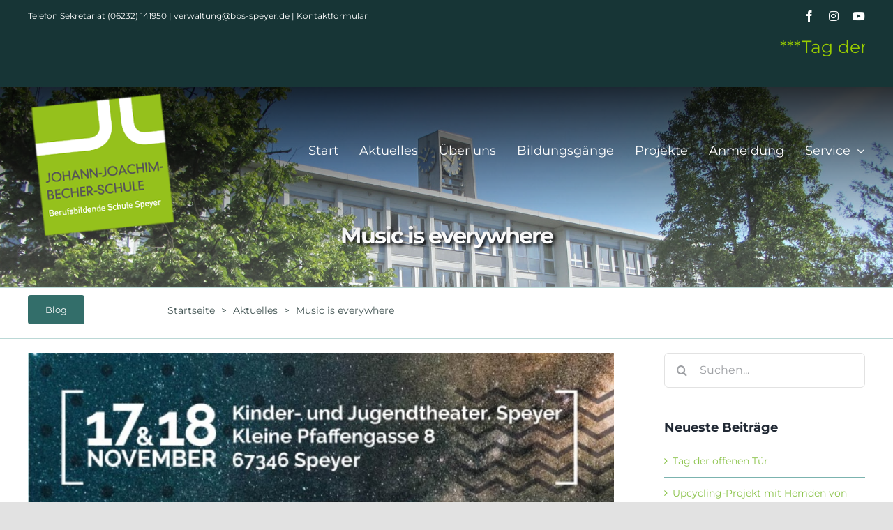

--- FILE ---
content_type: text/html; charset=UTF-8
request_url: https://www.bbs-speyer.de/aktuelles/music-is-everywhere/
body_size: 18878
content:
<!DOCTYPE html>
<html class="avada-html-layout-wide avada-html-header-position-top" lang="de" prefix="og: http://ogp.me/ns# fb: http://ogp.me/ns/fb#">
<head>
	<meta http-equiv="X-UA-Compatible" content="IE=edge" />
	<meta http-equiv="Content-Type" content="text/html; charset=utf-8"/>
	<meta name="viewport" content="width=device-width, initial-scale=1" />
	<meta name='robots' content='index, follow, max-image-preview:large, max-snippet:-1, max-video-preview:-1' />
<meta name="dlm-version" content="5.1.4">
	<!-- This site is optimized with the Yoast SEO plugin v26.7 - https://yoast.com/wordpress/plugins/seo/ -->
	<title>Music is everywhere - Johann-Joachim-Becher-Schule Speyer</title>
	<link rel="canonical" href="https://www.bbs-speyer.de/aktuelles/music-is-everywhere/" />
	<meta property="og:locale" content="de_DE" />
	<meta property="og:type" content="article" />
	<meta property="og:title" content="Music is everywhere - Johann-Joachim-Becher-Schule Speyer" />
	<meta property="og:description" content="Erasmus+ &#8211; Projekt „Music is everywhere“ Die Berufsfachschule für Maßschneiderinnen [&hellip;]" />
	<meta property="og:url" content="https://www.bbs-speyer.de/aktuelles/music-is-everywhere/" />
	<meta property="og:site_name" content="Johann-Joachim-Becher-Schule Speyer" />
	<meta property="article:published_time" content="2017-11-02T08:25:44+00:00" />
	<meta property="article:modified_time" content="2017-11-02T08:33:11+00:00" />
	<meta property="og:image" content="https://www.bbs-speyer.de/wp-content/uploads/2017/11/stoneAway1.jpg" />
	<meta property="og:image:width" content="660" />
	<meta property="og:image:height" content="924" />
	<meta property="og:image:type" content="image/jpeg" />
	<meta name="author" content="Birgit Gockel" />
	<meta name="twitter:label1" content="Verfasst von" />
	<meta name="twitter:data1" content="Birgit Gockel" />
	<meta name="twitter:label2" content="Geschätzte Lesezeit" />
	<meta name="twitter:data2" content="1 Minute" />
	<script type="application/ld+json" class="yoast-schema-graph">{"@context":"https://schema.org","@graph":[{"@type":"Article","@id":"https://www.bbs-speyer.de/aktuelles/music-is-everywhere/#article","isPartOf":{"@id":"https://www.bbs-speyer.de/aktuelles/music-is-everywhere/"},"author":{"name":"Birgit Gockel","@id":"https://www.bbs-speyer.de/#/schema/person/05401eb45dde5c8259267b119541fafd"},"headline":"Music is everywhere","datePublished":"2017-11-02T08:25:44+00:00","dateModified":"2017-11-02T08:33:11+00:00","mainEntityOfPage":{"@id":"https://www.bbs-speyer.de/aktuelles/music-is-everywhere/"},"wordCount":128,"image":{"@id":"https://www.bbs-speyer.de/aktuelles/music-is-everywhere/#primaryimage"},"thumbnailUrl":"https://www.bbs-speyer.de/wp-content/uploads/2017/11/stoneAway1.jpg","articleSection":["Aktuelles"],"inLanguage":"de"},{"@type":"WebPage","@id":"https://www.bbs-speyer.de/aktuelles/music-is-everywhere/","url":"https://www.bbs-speyer.de/aktuelles/music-is-everywhere/","name":"Music is everywhere - Johann-Joachim-Becher-Schule Speyer","isPartOf":{"@id":"https://www.bbs-speyer.de/#website"},"primaryImageOfPage":{"@id":"https://www.bbs-speyer.de/aktuelles/music-is-everywhere/#primaryimage"},"image":{"@id":"https://www.bbs-speyer.de/aktuelles/music-is-everywhere/#primaryimage"},"thumbnailUrl":"https://www.bbs-speyer.de/wp-content/uploads/2017/11/stoneAway1.jpg","datePublished":"2017-11-02T08:25:44+00:00","dateModified":"2017-11-02T08:33:11+00:00","author":{"@id":"https://www.bbs-speyer.de/#/schema/person/05401eb45dde5c8259267b119541fafd"},"breadcrumb":{"@id":"https://www.bbs-speyer.de/aktuelles/music-is-everywhere/#breadcrumb"},"inLanguage":"de","potentialAction":[{"@type":"ReadAction","target":["https://www.bbs-speyer.de/aktuelles/music-is-everywhere/"]}]},{"@type":"ImageObject","inLanguage":"de","@id":"https://www.bbs-speyer.de/aktuelles/music-is-everywhere/#primaryimage","url":"https://www.bbs-speyer.de/wp-content/uploads/2017/11/stoneAway1.jpg","contentUrl":"https://www.bbs-speyer.de/wp-content/uploads/2017/11/stoneAway1.jpg","width":660,"height":924},{"@type":"BreadcrumbList","@id":"https://www.bbs-speyer.de/aktuelles/music-is-everywhere/#breadcrumb","itemListElement":[{"@type":"ListItem","position":1,"name":"Home","item":"https://www.bbs-speyer.de/"},{"@type":"ListItem","position":2,"name":"Music is everywhere"}]},{"@type":"WebSite","@id":"https://www.bbs-speyer.de/#website","url":"https://www.bbs-speyer.de/","name":"Johann-Joachim-Becher-Schule Speyer","description":"Berufsbildende Schule Speyer","potentialAction":[{"@type":"SearchAction","target":{"@type":"EntryPoint","urlTemplate":"https://www.bbs-speyer.de/?s={search_term_string}"},"query-input":{"@type":"PropertyValueSpecification","valueRequired":true,"valueName":"search_term_string"}}],"inLanguage":"de"},{"@type":"Person","@id":"https://www.bbs-speyer.de/#/schema/person/05401eb45dde5c8259267b119541fafd","name":"Birgit Gockel","image":{"@type":"ImageObject","inLanguage":"de","@id":"https://www.bbs-speyer.de/#/schema/person/image/","url":"https://secure.gravatar.com/avatar/6f34f3bfa2b37efe33921a2131680c6e7943a93e15f19ffd26617f7d692e810b?s=96&d=mm&r=g","contentUrl":"https://secure.gravatar.com/avatar/6f34f3bfa2b37efe33921a2131680c6e7943a93e15f19ffd26617f7d692e810b?s=96&d=mm&r=g","caption":"Birgit Gockel"},"url":"https://www.bbs-speyer.de/author/gockel/"}]}</script>
	<!-- / Yoast SEO plugin. -->


<link rel='dns-prefetch' href='//maps.google.com' />
<link rel="alternate" type="application/rss+xml" title="Johann-Joachim-Becher-Schule Speyer &raquo; Feed" href="https://www.bbs-speyer.de/feed/" />
<link rel="alternate" type="application/rss+xml" title="Johann-Joachim-Becher-Schule Speyer &raquo; Kommentar-Feed" href="https://www.bbs-speyer.de/comments/feed/" />
<link rel="alternate" type="text/calendar" title="Johann-Joachim-Becher-Schule Speyer &raquo; iCal Feed" href="https://www.bbs-speyer.de/events/?ical=1" />
		
		
		
				<link rel="alternate" title="oEmbed (JSON)" type="application/json+oembed" href="https://www.bbs-speyer.de/wp-json/oembed/1.0/embed?url=https%3A%2F%2Fwww.bbs-speyer.de%2Faktuelles%2Fmusic-is-everywhere%2F" />
<link rel="alternate" title="oEmbed (XML)" type="text/xml+oembed" href="https://www.bbs-speyer.de/wp-json/oembed/1.0/embed?url=https%3A%2F%2Fwww.bbs-speyer.de%2Faktuelles%2Fmusic-is-everywhere%2F&#038;format=xml" />

		<meta property="og:title" content="Music is everywhere"/>
		<meta property="og:type" content="article"/>
		<meta property="og:url" content="https://www.bbs-speyer.de/aktuelles/music-is-everywhere/"/>
		<meta property="og:site_name" content="Johann-Joachim-Becher-Schule Speyer"/>
		<meta property="og:description" content="Erasmus+ - Projekt „Music is everywhere“
Die Berufsfachschule für Maßschneiderinnen präsentiert, unterstützt von unseren Auszubildenden im Friseurhandwerk, gemeinsam mit Mitwirkenden von unseren Projektpartnern aus Spanien, Schweden und Finnland die Show „STONE AWAY“.

Im Kinder- und Jugendtheater Speyer erwartet Sie eine spannende Kombination von Musik und Mode aus verschiedenen Epochen der letzten 100 Jahre.

Termine / Preise:"/>

									<meta property="og:image" content="https://www.bbs-speyer.de/wp-content/uploads/2017/11/stoneAway1.jpg"/>
							<style id='wp-img-auto-sizes-contain-inline-css' type='text/css'>
img:is([sizes=auto i],[sizes^="auto," i]){contain-intrinsic-size:3000px 1500px}
/*# sourceURL=wp-img-auto-sizes-contain-inline-css */
</style>
<link rel='stylesheet' id='contact-form-7-css' href='https://www.bbs-speyer.de/wp-content/plugins/contact-form-7/includes/css/styles.css?ver=6.1.4' type='text/css' media='all' />
<link rel='stylesheet' id='ditty-news-ticker-font-css' href='https://www.bbs-speyer.de/wp-content/plugins/ditty-news-ticker/legacy/inc/static/libs/fontastic/styles.css?ver=3.1.59' type='text/css' media='all' />
<link rel='stylesheet' id='ditty-news-ticker-css' href='https://www.bbs-speyer.de/wp-content/plugins/ditty-news-ticker/legacy/inc/static/css/style.css?ver=3.1.59' type='text/css' media='all' />
<link rel='stylesheet' id='ditty-displays-css' href='https://www.bbs-speyer.de/wp-content/plugins/ditty-news-ticker/build/dittyDisplays.css?ver=3.1.59' type='text/css' media='all' />
<link rel='stylesheet' id='ditty-fontawesome-css' href='https://www.bbs-speyer.de/wp-content/plugins/ditty-news-ticker/includes/libs/fontawesome-6.4.0/css/all.css?ver=6.4.0' type='text/css' media='' />
<link rel='stylesheet' id='wp-gmap-embed-front-css-css' href='https://www.bbs-speyer.de/wp-content/plugins/gmap-embed/public/assets/css/front_custom_style.css?ver=1737143023' type='text/css' media='all' />
<link rel='stylesheet' id='fusion-dynamic-css-css' href='https://www.bbs-speyer.de/wp-content/uploads/fusion-styles/fbec4f3c48de5b11be226adbacefdf26.min.css?ver=3.10.1' type='text/css' media='all' />
<script type="text/javascript" src="https://www.bbs-speyer.de/wp-includes/js/jquery/jquery.min.js?ver=3.7.1" id="jquery-core-js"></script>
<script type="text/javascript" src="https://maps.google.com/maps/api/js?key=AIzaSyCXjPU3MTi233g7DQ_6TZ_ZMh8fHYhp_V8&amp;libraries=places&amp;language=en&amp;region=US&amp;callback=Function.prototype&amp;ver=6.9" id="wp-gmap-api-js"></script>
<script type="text/javascript" id="wp-gmap-api-js-after">
/* <![CDATA[ */
/* <![CDATA[ */

var wgm_status = {"l_api":"always","p_api":"N","i_p":false,"d_f_s_c":"N","d_s_v":"N","d_z_c":"N","d_p_c":"N","d_m_t_c":"N","d_m_w_z":"N","d_m_d":"N","d_m_d_c_z":"N","e_d_f_a_c":"N"};
/* ]]]]><![CDATA[> */
//# sourceURL=wp-gmap-api-js-after
/* ]]> */
</script>
<link rel="https://api.w.org/" href="https://www.bbs-speyer.de/wp-json/" /><link rel="alternate" title="JSON" type="application/json" href="https://www.bbs-speyer.de/wp-json/wp/v2/posts/3798" /><link rel="EditURI" type="application/rsd+xml" title="RSD" href="https://www.bbs-speyer.de/xmlrpc.php?rsd" />
<meta name="generator" content="WordPress 6.9" />
<link rel='shortlink' href='https://www.bbs-speyer.de/?p=3798' />
<link type="text/css" rel="stylesheet" href="https://www.bbs-speyer.de/wp-content/plugins/category-rss-widget-menu/wp_cat_rss_style.css" />
<style></style><meta name="tec-api-version" content="v1"><meta name="tec-api-origin" content="https://www.bbs-speyer.de"><link rel="alternate" href="https://www.bbs-speyer.de/wp-json/tribe/events/v1/" /><style type="text/css" id="css-fb-visibility">@media screen and (max-width: 640px){.fusion-no-small-visibility{display:none !important;}body .sm-text-align-center{text-align:center !important;}body .sm-text-align-left{text-align:left !important;}body .sm-text-align-right{text-align:right !important;}body .sm-flex-align-center{justify-content:center !important;}body .sm-flex-align-flex-start{justify-content:flex-start !important;}body .sm-flex-align-flex-end{justify-content:flex-end !important;}body .sm-mx-auto{margin-left:auto !important;margin-right:auto !important;}body .sm-ml-auto{margin-left:auto !important;}body .sm-mr-auto{margin-right:auto !important;}body .fusion-absolute-position-small{position:absolute;top:auto;width:100%;}.awb-sticky.awb-sticky-small{ position: sticky; top: var(--awb-sticky-offset,0); }}@media screen and (min-width: 641px) and (max-width: 1200px){.fusion-no-medium-visibility{display:none !important;}body .md-text-align-center{text-align:center !important;}body .md-text-align-left{text-align:left !important;}body .md-text-align-right{text-align:right !important;}body .md-flex-align-center{justify-content:center !important;}body .md-flex-align-flex-start{justify-content:flex-start !important;}body .md-flex-align-flex-end{justify-content:flex-end !important;}body .md-mx-auto{margin-left:auto !important;margin-right:auto !important;}body .md-ml-auto{margin-left:auto !important;}body .md-mr-auto{margin-right:auto !important;}body .fusion-absolute-position-medium{position:absolute;top:auto;width:100%;}.awb-sticky.awb-sticky-medium{ position: sticky; top: var(--awb-sticky-offset,0); }}@media screen and (min-width: 1201px){.fusion-no-large-visibility{display:none !important;}body .lg-text-align-center{text-align:center !important;}body .lg-text-align-left{text-align:left !important;}body .lg-text-align-right{text-align:right !important;}body .lg-flex-align-center{justify-content:center !important;}body .lg-flex-align-flex-start{justify-content:flex-start !important;}body .lg-flex-align-flex-end{justify-content:flex-end !important;}body .lg-mx-auto{margin-left:auto !important;margin-right:auto !important;}body .lg-ml-auto{margin-left:auto !important;}body .lg-mr-auto{margin-right:auto !important;}body .fusion-absolute-position-large{position:absolute;top:auto;width:100%;}.awb-sticky.awb-sticky-large{ position: sticky; top: var(--awb-sticky-offset,0); }}</style><style type="text/css">.recentcomments a{display:inline !important;padding:0 !important;margin:0 !important;}</style><link rel="icon" href="https://www.bbs-speyer.de/wp-content/uploads/2021/06/bbslogo-66x66.png" sizes="32x32" />
<link rel="icon" href="https://www.bbs-speyer.de/wp-content/uploads/2021/06/bbslogo-200x200.png" sizes="192x192" />
<link rel="apple-touch-icon" href="https://www.bbs-speyer.de/wp-content/uploads/2021/06/bbslogo-200x200.png" />
<meta name="msapplication-TileImage" content="https://www.bbs-speyer.de/wp-content/uploads/2021/06/bbslogo.png" />
		<style type="text/css" id="wp-custom-css">
			[ditty_news_ticker id="6170"]		</style>
				<script type="text/javascript">
			var doc = document.documentElement;
			doc.setAttribute( 'data-useragent', navigator.userAgent );
		</script>
		
	<style id='global-styles-inline-css' type='text/css'>
:root{--wp--preset--aspect-ratio--square: 1;--wp--preset--aspect-ratio--4-3: 4/3;--wp--preset--aspect-ratio--3-4: 3/4;--wp--preset--aspect-ratio--3-2: 3/2;--wp--preset--aspect-ratio--2-3: 2/3;--wp--preset--aspect-ratio--16-9: 16/9;--wp--preset--aspect-ratio--9-16: 9/16;--wp--preset--color--black: #000000;--wp--preset--color--cyan-bluish-gray: #abb8c3;--wp--preset--color--white: #ffffff;--wp--preset--color--pale-pink: #f78da7;--wp--preset--color--vivid-red: #cf2e2e;--wp--preset--color--luminous-vivid-orange: #ff6900;--wp--preset--color--luminous-vivid-amber: #fcb900;--wp--preset--color--light-green-cyan: #7bdcb5;--wp--preset--color--vivid-green-cyan: #00d084;--wp--preset--color--pale-cyan-blue: #8ed1fc;--wp--preset--color--vivid-cyan-blue: #0693e3;--wp--preset--color--vivid-purple: #9b51e0;--wp--preset--color--awb-color-1: #ffffff;--wp--preset--color--awb-color-2: #f9f9fb;--wp--preset--color--awb-color-3: #f2f3f5;--wp--preset--color--awb-color-4: #e2e2e2;--wp--preset--color--awb-color-5: #8bc34a;--wp--preset--color--awb-color-6: #4a4e57;--wp--preset--color--awb-color-7: #333333;--wp--preset--color--awb-color-8: #212934;--wp--preset--color--awb-color-custom-10: #65bc7b;--wp--preset--color--awb-color-custom-11: #7bb3af;--wp--preset--color--awb-color-custom-12: #448f8a;--wp--preset--color--awb-color-custom-13: rgba(242,243,245,0.7);--wp--preset--color--awb-color-custom-14: rgba(255,255,255,0.8);--wp--preset--color--awb-color-custom-15: #243336;--wp--preset--color--awb-color-custom-16: #9ea0a4;--wp--preset--color--awb-color-custom-17: #336e6a;--wp--preset--color--awb-color-custom-18: #747474;--wp--preset--color--awb-color-custom-1: #ff0000;--wp--preset--color--awb-color-custom-2: #ffffff;--wp--preset--gradient--vivid-cyan-blue-to-vivid-purple: linear-gradient(135deg,rgb(6,147,227) 0%,rgb(155,81,224) 100%);--wp--preset--gradient--light-green-cyan-to-vivid-green-cyan: linear-gradient(135deg,rgb(122,220,180) 0%,rgb(0,208,130) 100%);--wp--preset--gradient--luminous-vivid-amber-to-luminous-vivid-orange: linear-gradient(135deg,rgb(252,185,0) 0%,rgb(255,105,0) 100%);--wp--preset--gradient--luminous-vivid-orange-to-vivid-red: linear-gradient(135deg,rgb(255,105,0) 0%,rgb(207,46,46) 100%);--wp--preset--gradient--very-light-gray-to-cyan-bluish-gray: linear-gradient(135deg,rgb(238,238,238) 0%,rgb(169,184,195) 100%);--wp--preset--gradient--cool-to-warm-spectrum: linear-gradient(135deg,rgb(74,234,220) 0%,rgb(151,120,209) 20%,rgb(207,42,186) 40%,rgb(238,44,130) 60%,rgb(251,105,98) 80%,rgb(254,248,76) 100%);--wp--preset--gradient--blush-light-purple: linear-gradient(135deg,rgb(255,206,236) 0%,rgb(152,150,240) 100%);--wp--preset--gradient--blush-bordeaux: linear-gradient(135deg,rgb(254,205,165) 0%,rgb(254,45,45) 50%,rgb(107,0,62) 100%);--wp--preset--gradient--luminous-dusk: linear-gradient(135deg,rgb(255,203,112) 0%,rgb(199,81,192) 50%,rgb(65,88,208) 100%);--wp--preset--gradient--pale-ocean: linear-gradient(135deg,rgb(255,245,203) 0%,rgb(182,227,212) 50%,rgb(51,167,181) 100%);--wp--preset--gradient--electric-grass: linear-gradient(135deg,rgb(202,248,128) 0%,rgb(113,206,126) 100%);--wp--preset--gradient--midnight: linear-gradient(135deg,rgb(2,3,129) 0%,rgb(40,116,252) 100%);--wp--preset--font-size--small: 10.5px;--wp--preset--font-size--medium: 20px;--wp--preset--font-size--large: 21px;--wp--preset--font-size--x-large: 42px;--wp--preset--font-size--normal: 14px;--wp--preset--font-size--xlarge: 28px;--wp--preset--font-size--huge: 42px;--wp--preset--spacing--20: 0.44rem;--wp--preset--spacing--30: 0.67rem;--wp--preset--spacing--40: 1rem;--wp--preset--spacing--50: 1.5rem;--wp--preset--spacing--60: 2.25rem;--wp--preset--spacing--70: 3.38rem;--wp--preset--spacing--80: 5.06rem;--wp--preset--shadow--natural: 6px 6px 9px rgba(0, 0, 0, 0.2);--wp--preset--shadow--deep: 12px 12px 50px rgba(0, 0, 0, 0.4);--wp--preset--shadow--sharp: 6px 6px 0px rgba(0, 0, 0, 0.2);--wp--preset--shadow--outlined: 6px 6px 0px -3px rgb(255, 255, 255), 6px 6px rgb(0, 0, 0);--wp--preset--shadow--crisp: 6px 6px 0px rgb(0, 0, 0);}:where(.is-layout-flex){gap: 0.5em;}:where(.is-layout-grid){gap: 0.5em;}body .is-layout-flex{display: flex;}.is-layout-flex{flex-wrap: wrap;align-items: center;}.is-layout-flex > :is(*, div){margin: 0;}body .is-layout-grid{display: grid;}.is-layout-grid > :is(*, div){margin: 0;}:where(.wp-block-columns.is-layout-flex){gap: 2em;}:where(.wp-block-columns.is-layout-grid){gap: 2em;}:where(.wp-block-post-template.is-layout-flex){gap: 1.25em;}:where(.wp-block-post-template.is-layout-grid){gap: 1.25em;}.has-black-color{color: var(--wp--preset--color--black) !important;}.has-cyan-bluish-gray-color{color: var(--wp--preset--color--cyan-bluish-gray) !important;}.has-white-color{color: var(--wp--preset--color--white) !important;}.has-pale-pink-color{color: var(--wp--preset--color--pale-pink) !important;}.has-vivid-red-color{color: var(--wp--preset--color--vivid-red) !important;}.has-luminous-vivid-orange-color{color: var(--wp--preset--color--luminous-vivid-orange) !important;}.has-luminous-vivid-amber-color{color: var(--wp--preset--color--luminous-vivid-amber) !important;}.has-light-green-cyan-color{color: var(--wp--preset--color--light-green-cyan) !important;}.has-vivid-green-cyan-color{color: var(--wp--preset--color--vivid-green-cyan) !important;}.has-pale-cyan-blue-color{color: var(--wp--preset--color--pale-cyan-blue) !important;}.has-vivid-cyan-blue-color{color: var(--wp--preset--color--vivid-cyan-blue) !important;}.has-vivid-purple-color{color: var(--wp--preset--color--vivid-purple) !important;}.has-black-background-color{background-color: var(--wp--preset--color--black) !important;}.has-cyan-bluish-gray-background-color{background-color: var(--wp--preset--color--cyan-bluish-gray) !important;}.has-white-background-color{background-color: var(--wp--preset--color--white) !important;}.has-pale-pink-background-color{background-color: var(--wp--preset--color--pale-pink) !important;}.has-vivid-red-background-color{background-color: var(--wp--preset--color--vivid-red) !important;}.has-luminous-vivid-orange-background-color{background-color: var(--wp--preset--color--luminous-vivid-orange) !important;}.has-luminous-vivid-amber-background-color{background-color: var(--wp--preset--color--luminous-vivid-amber) !important;}.has-light-green-cyan-background-color{background-color: var(--wp--preset--color--light-green-cyan) !important;}.has-vivid-green-cyan-background-color{background-color: var(--wp--preset--color--vivid-green-cyan) !important;}.has-pale-cyan-blue-background-color{background-color: var(--wp--preset--color--pale-cyan-blue) !important;}.has-vivid-cyan-blue-background-color{background-color: var(--wp--preset--color--vivid-cyan-blue) !important;}.has-vivid-purple-background-color{background-color: var(--wp--preset--color--vivid-purple) !important;}.has-black-border-color{border-color: var(--wp--preset--color--black) !important;}.has-cyan-bluish-gray-border-color{border-color: var(--wp--preset--color--cyan-bluish-gray) !important;}.has-white-border-color{border-color: var(--wp--preset--color--white) !important;}.has-pale-pink-border-color{border-color: var(--wp--preset--color--pale-pink) !important;}.has-vivid-red-border-color{border-color: var(--wp--preset--color--vivid-red) !important;}.has-luminous-vivid-orange-border-color{border-color: var(--wp--preset--color--luminous-vivid-orange) !important;}.has-luminous-vivid-amber-border-color{border-color: var(--wp--preset--color--luminous-vivid-amber) !important;}.has-light-green-cyan-border-color{border-color: var(--wp--preset--color--light-green-cyan) !important;}.has-vivid-green-cyan-border-color{border-color: var(--wp--preset--color--vivid-green-cyan) !important;}.has-pale-cyan-blue-border-color{border-color: var(--wp--preset--color--pale-cyan-blue) !important;}.has-vivid-cyan-blue-border-color{border-color: var(--wp--preset--color--vivid-cyan-blue) !important;}.has-vivid-purple-border-color{border-color: var(--wp--preset--color--vivid-purple) !important;}.has-vivid-cyan-blue-to-vivid-purple-gradient-background{background: var(--wp--preset--gradient--vivid-cyan-blue-to-vivid-purple) !important;}.has-light-green-cyan-to-vivid-green-cyan-gradient-background{background: var(--wp--preset--gradient--light-green-cyan-to-vivid-green-cyan) !important;}.has-luminous-vivid-amber-to-luminous-vivid-orange-gradient-background{background: var(--wp--preset--gradient--luminous-vivid-amber-to-luminous-vivid-orange) !important;}.has-luminous-vivid-orange-to-vivid-red-gradient-background{background: var(--wp--preset--gradient--luminous-vivid-orange-to-vivid-red) !important;}.has-very-light-gray-to-cyan-bluish-gray-gradient-background{background: var(--wp--preset--gradient--very-light-gray-to-cyan-bluish-gray) !important;}.has-cool-to-warm-spectrum-gradient-background{background: var(--wp--preset--gradient--cool-to-warm-spectrum) !important;}.has-blush-light-purple-gradient-background{background: var(--wp--preset--gradient--blush-light-purple) !important;}.has-blush-bordeaux-gradient-background{background: var(--wp--preset--gradient--blush-bordeaux) !important;}.has-luminous-dusk-gradient-background{background: var(--wp--preset--gradient--luminous-dusk) !important;}.has-pale-ocean-gradient-background{background: var(--wp--preset--gradient--pale-ocean) !important;}.has-electric-grass-gradient-background{background: var(--wp--preset--gradient--electric-grass) !important;}.has-midnight-gradient-background{background: var(--wp--preset--gradient--midnight) !important;}.has-small-font-size{font-size: var(--wp--preset--font-size--small) !important;}.has-medium-font-size{font-size: var(--wp--preset--font-size--medium) !important;}.has-large-font-size{font-size: var(--wp--preset--font-size--large) !important;}.has-x-large-font-size{font-size: var(--wp--preset--font-size--x-large) !important;}
/*# sourceURL=global-styles-inline-css */
</style>
</head>

<body data-rsssl=1 class="wp-singular post-template-default single single-post postid-3798 single-format-standard wp-theme-Avada tribe-no-js has-sidebar fusion-image-hovers fusion-pagination-sizing fusion-button_type-flat fusion-button_span-no fusion-button_gradient-linear avada-image-rollover-circle-no avada-image-rollover-yes avada-image-rollover-direction-left fusion-body ltr no-tablet-sticky-header no-mobile-sticky-header no-mobile-slidingbar no-mobile-totop fusion-disable-outline fusion-sub-menu-fade mobile-logo-pos-left layout-wide-mode avada-has-boxed-modal-shadow- layout-scroll-offset-full avada-has-zero-margin-offset-top fusion-top-header menu-text-align-center mobile-menu-design-classic fusion-show-pagination-text fusion-header-layout-v3 avada-responsive avada-footer-fx-none avada-menu-highlight-style-textcolor fusion-search-form-clean fusion-main-menu-search-overlay fusion-avatar-circle avada-dropdown-styles avada-blog-layout-grid avada-blog-archive-layout-grid avada-ec-not-100-width avada-ec-meta-layout-below_content avada-header-shadow-no avada-menu-icon-position-left avada-has-megamenu-shadow avada-has-breadcrumb-mobile-hidden avada-has-titlebar-bar_and_content avada-header-border-color-full-transparent avada-has-transparent-timeline_color avada-has-pagination-width_height avada-flyout-menu-direction-fade avada-ec-views-v2" data-awb-post-id="3798">
		<a class="skip-link screen-reader-text" href="#content">Zum Inhalt springen</a>

	<div id="boxed-wrapper">
		
		<div id="wrapper" class="fusion-wrapper">
			<div id="home" style="position:relative;top:-1px;"></div>
												<div class="fusion-tb-header"><div class="fusion-fullwidth fullwidth-box fusion-builder-row-1 fusion-flex-container nonhundred-percent-fullwidth non-hundred-percent-height-scrolling fusion-custom-z-index" style="--link_hover_color: rgba(255,255,255,0.8);--link_color: #ffffff;--awb-border-radius-top-left:0px;--awb-border-radius-top-right:0px;--awb-border-radius-bottom-right:0px;--awb-border-radius-bottom-left:0px;--awb-z-index:999;--awb-background-color:#173536;" ><div class="fusion-builder-row fusion-row fusion-flex-align-items-center" style="max-width:calc( 1200px + 0px );margin-left: calc(-0px / 2 );margin-right: calc(-0px / 2 );"><div class="fusion-layout-column fusion_builder_column fusion-builder-column-0 fusion_builder_column_1_2 1_2 fusion-flex-column" style="--awb-bg-size:cover;--awb-width-large:50%;--awb-margin-top-large:0px;--awb-spacing-right-large:0;--awb-margin-bottom-large:0px;--awb-spacing-left-large:0;--awb-width-medium:50%;--awb-order-medium:0;--awb-spacing-right-medium:0;--awb-spacing-left-medium:0;--awb-width-small:100%;--awb-order-small:0;--awb-spacing-right-small:0;--awb-spacing-left-small:0;"><div class="fusion-column-wrapper fusion-column-has-shadow fusion-flex-justify-content-center fusion-content-layout-column"><div class="fusion-text fusion-text-1 sm-text-align-center" style="--awb-font-size:12px;--awb-text-color:#ffffff;"><p>Telefon Sekretariat (06232) 141950 | verwaltung@bbs-speyer.de | <a href="/kontakt">Kontaktformular</a></p>
</div></div></div><div class="fusion-layout-column fusion_builder_column fusion-builder-column-1 fusion_builder_column_1_2 1_2 fusion-flex-column fusion-no-small-visibility" style="--awb-bg-size:cover;--awb-width-large:50%;--awb-margin-top-large:0px;--awb-spacing-right-large:0;--awb-margin-bottom-large:0px;--awb-spacing-left-large:0;--awb-width-medium:50%;--awb-order-medium:0;--awb-spacing-right-medium:0;--awb-spacing-left-medium:0;--awb-width-small:100%;--awb-order-small:1;--awb-spacing-right-small:0;--awb-spacing-left-small:0;"><div class="fusion-column-wrapper fusion-column-has-shadow fusion-flex-justify-content-flex-end fusion-content-layout-row"><div class="fusion-social-links fusion-social-links-1" style="--awb-margin-top:0px;--awb-margin-right:0px;--awb-margin-bottom:0px;--awb-margin-left:0px;--awb-box-border-top:0px;--awb-box-border-right:0px;--awb-box-border-bottom:0px;--awb-box-border-left:0px;--awb-icon-colors-hover:rgba(158,160,164,0.8);--awb-box-colors-hover:rgba(242,243,245,0.8);--awb-box-border-color:var(--awb-color3);--awb-box-border-color-hover:var(--awb-color4);"><div class="fusion-social-networks color-type-custom"><div class="fusion-social-networks-wrapper"><a class="fusion-social-network-icon fusion-tooltip fusion-facebook awb-icon-facebook" style="color:#fff;font-size:16px;" data-placement="bottom" data-title="Facebook" data-toggle="tooltip" title="Facebook" aria-label="facebook" target="_blank" rel="noopener noreferrer" href="https://www.facebook.com/BBSSpeyer/"></a><a class="fusion-social-network-icon fusion-tooltip fusion-instagram fa-instagram fab" style="color:#fff;font-size:16px;" data-placement="bottom" data-title="Instagram" data-toggle="tooltip" title="Instagram" aria-label="instagram" target="_blank" rel="noopener noreferrer" href="https://www.instagram.com/bbs_speyer/"></a><a class="fusion-social-network-icon fusion-tooltip fusion-youtube fa-youtube fab" style="color:#fff;font-size:16px;" data-placement="bottom" data-title="YouTube" data-toggle="tooltip" title="YouTube" aria-label="youtube" target="_blank" rel="noopener noreferrer" href="https://www.youtube.com/channel/UCAIWzBqk2dIjwGlYdkVsjcg"></a></div></div></div></div></div></div></div><div class="fusion-fullwidth fullwidth-box fusion-builder-row-2 fusion-flex-container nonhundred-percent-fullwidth non-hundred-percent-height-scrolling fusion-custom-z-index" style="--link_hover_color: rgba(255,255,255,0.8);--link_color: #ffffff;--awb-border-radius-top-left:0px;--awb-border-radius-top-right:0px;--awb-border-radius-bottom-right:0px;--awb-border-radius-bottom-left:0px;--awb-z-index:999;--awb-background-color:#173536;" ><div class="fusion-builder-row fusion-row fusion-flex-align-items-center" style="max-width:calc( 1200px + 0px );margin-left: calc(-0px / 2 );margin-right: calc(-0px / 2 );"><div class="fusion-layout-column fusion_builder_column fusion-builder-column-2 fusion_builder_column_1_1 1_1 fusion-flex-column fusion-flex-align-self-center" style="--awb-bg-size:cover;--awb-width-large:100%;--awb-margin-top-large:0px;--awb-spacing-right-large:0;--awb-margin-bottom-large:0px;--awb-spacing-left-large:0;--awb-width-medium:50%;--awb-order-medium:0;--awb-spacing-right-medium:0;--awb-spacing-left-medium:0;--awb-width-small:100%;--awb-order-small:0;--awb-spacing-right-small:0;--awb-spacing-left-small:0;"><div class="fusion-column-wrapper fusion-column-has-shadow fusion-flex-justify-content-center fusion-content-layout-column"><div id="mtphr-dnt-5122" class="mtphr-dnt mtphr-dnt-5122 mtphr-dnt-default mtphr-dnt-scroll mtphr-dnt-scroll-left"><div class="mtphr-dnt-wrapper mtphr-dnt-clearfix"><div class="mtphr-dnt-tick-container"><div class="mtphr-dnt-tick-contents"><div class="mtphr-dnt-tick mtphr-dnt-default-tick mtphr-dnt-clearfix "><span style="color: #99cc00">***Tag der offenen Tür: Samstag, 24. Januar von 10 bis 13 Uhr***&nbsp; &nbsp; &nbsp; &nbsp;&nbsp;</span></div></div></div></div></div></div></div></div></div><div class="fusion-fullwidth fullwidth-box fusion-builder-row-3 fusion-flex-container nonhundred-percent-fullwidth non-hundred-percent-height-scrolling fusion-no-small-visibility fusion-custom-z-index fusion-absolute-container fusion-absolute-position-medium fusion-absolute-position-large" style="--awb-border-radius-top-left:0px;--awb-border-radius-top-right:0px;--awb-border-radius-bottom-right:0px;--awb-border-radius-bottom-left:0px;--awb-overflow:visible;--awb-z-index:9999;--awb-padding-top:5px;--awb-padding-bottom:5px;--awb-padding-top-small:15px;--awb-padding-bottom-small:15px;--awb-margin-bottom:0px;--awb-min-height:30px;--awb-background-image:linear-gradient(0deg, rgba(139,195,74,0) 0%,rgba(0,0,0,0.8) 100%);" ><div class="fusion-builder-row fusion-row fusion-flex-align-items-center" style="max-width:calc( 1200px + 0px );margin-left: calc(-0px / 2 );margin-right: calc(-0px / 2 );"><div class="fusion-layout-column fusion_builder_column fusion-builder-column-3 fusion_builder_column_1_4 1_4 fusion-flex-column fusion-column-inner-bg-wrapper" style="--awb-inner-bg-size:cover;--awb-width-large:25%;--awb-margin-top-large:0px;--awb-spacing-right-large:0;--awb-margin-bottom-large:0px;--awb-spacing-left-large:0;--awb-width-medium:35%;--awb-order-medium:0;--awb-spacing-right-medium:0;--awb-spacing-left-medium:0;--awb-width-small:75%;--awb-order-small:0;--awb-spacing-right-small:0;--awb-spacing-left-small:0;"><span class="fusion-column-inner-bg hover-type-none"><a class="fusion-column-anchor" href="https://www.bbs-speyer.de/"><span class="fusion-column-inner-bg-image"></span></a></span><div class="fusion-column-wrapper fusion-column-has-shadow fusion-flex-justify-content-flex-start fusion-content-layout-row fusion-content-nowrap"><div class="fusion-image-element " style="--awb-margin-top:0px;--awb-margin-right:10px;--awb-max-width:250px;--awb-caption-title-font-family:var(--h2_typography-font-family);--awb-caption-title-font-weight:var(--h2_typography-font-weight);--awb-caption-title-font-style:var(--h2_typography-font-style);--awb-caption-title-size:var(--h2_typography-font-size);--awb-caption-title-transform:var(--h2_typography-text-transform);--awb-caption-title-line-height:var(--h2_typography-line-height);--awb-caption-title-letter-spacing:var(--h2_typography-letter-spacing);"><span class=" has-fusion-standard-logo fusion-imageframe imageframe-none imageframe-1 hover-type-none" class="image-scroll"><a class="fusion-no-lightbox" href="https://www.bbs-speyer.de/" target="_self"><img decoding="async" src="https://www.bbs-speyer.de/wp-content/uploads/2021/06/bbslogo.png" srcset="https://www.bbs-speyer.de/wp-content/uploads/2021/06/bbslogo.png 1x, https://www.bbs-speyer.de/wp-content/uploads/2021/06/bbslogo.png 2x" style="max-height:212px;height:auto;" retina_url="https://www.bbs-speyer.de/wp-content/uploads/2021/06/bbslogo.png" width="215" height="212" class="img-responsive fusion-standard-logo disable-lazyload" alt="Johann-Joachim-Becher-Schule Speyer Logo" /></a></span></div></div></div><div class="fusion-layout-column fusion_builder_column fusion-builder-column-4 fusion_builder_column_3_4 3_4 fusion-flex-column" style="--awb-bg-size:cover;--awb-width-large:75%;--awb-margin-top-large:0px;--awb-spacing-right-large:0;--awb-margin-bottom-large:0px;--awb-spacing-left-large:0;--awb-width-medium:65%;--awb-order-medium:0;--awb-spacing-right-medium:0;--awb-spacing-left-medium:0;--awb-width-small:25%;--awb-order-small:0;--awb-spacing-right-small:0;--awb-spacing-left-small:0;"><div class="fusion-column-wrapper fusion-column-has-shadow fusion-flex-justify-content-flex-start fusion-content-layout-column"><nav class="awb-menu awb-menu_row awb-menu_em-hover mobile-mode-collapse-to-button awb-menu_icons-left awb-menu_dc-yes mobile-trigger-fullwidth-off awb-menu_mobile-toggle awb-menu_indent-left mobile-size-full-absolute loading mega-menu-loading awb-menu_desktop awb-menu_dropdown awb-menu_expand-right awb-menu_transition-fade" style="--awb-font-size:18px;--awb-text-transform:none;--awb-gap:30px;--awb-align-items:flex-start;--awb-justify-content:flex-end;--awb-border-bottom:2px;--awb-color:#ffffff;--awb-active-color:#8bc34a;--awb-active-border-color:#ffffff;--awb-submenu-sep-color:rgba(226,226,226,0);--awb-submenu-active-bg:#8bc34a;--awb-submenu-active-color:#ffffff;--awb-submenu-text-transform:none;--awb-icons-color:#ffffff;--awb-icons-hover-color:#ffffff;--awb-main-justify-content:flex-start;--awb-mobile-nav-button-align-hor:flex-end;--awb-mobile-active-bg:#8bc34a;--awb-mobile-active-color:#ffffff;--awb-mobile-trigger-font-size:40px;--awb-trigger-padding-right:0px;--awb-trigger-padding-left:0px;--awb-mobile-trigger-color:#8bc34a;--awb-mobile-trigger-background-color:rgba(255,255,255,0);--awb-mobile-nav-trigger-bottom-margin:15px;--awb-mobile-sep-color:rgba(0,0,0,0);--awb-sticky-min-height:70px;--awb-mobile-justify:flex-start;--awb-mobile-caret-left:auto;--awb-mobile-caret-right:0;--awb-box-shadow:5px 5px 3px 0px ;;--awb-fusion-font-family-typography:inherit;--awb-fusion-font-style-typography:normal;--awb-fusion-font-weight-typography:400;--awb-fusion-font-family-submenu-typography:inherit;--awb-fusion-font-style-submenu-typography:normal;--awb-fusion-font-weight-submenu-typography:400;--awb-fusion-font-family-mobile-typography:inherit;--awb-fusion-font-style-mobile-typography:normal;--awb-fusion-font-weight-mobile-typography:400;" aria-label="Header Menu" data-breakpoint="1210" data-count="0" data-transition-type="center" data-transition-time="300"><button type="button" class="awb-menu__m-toggle awb-menu__m-toggle_no-text" aria-expanded="false" aria-controls="menu-header-menu"><span class="awb-menu__m-toggle-inner"><span class="collapsed-nav-text"><span class="screen-reader-text">Toggle Navigation</span></span><span class="awb-menu__m-collapse-icon awb-menu__m-collapse-icon_no-text"><span class="awb-menu__m-collapse-icon-open awb-menu__m-collapse-icon-open_no-text tutor-menu"></span><span class="awb-menu__m-collapse-icon-close awb-menu__m-collapse-icon-close_no-text tutor-close"></span></span></span></button><ul id="menu-header-menu" class="fusion-menu awb-menu__main-ul awb-menu__main-ul_row"><li  id="menu-item-5561"  class="menu-item menu-item-type-post_type menu-item-object-page menu-item-home menu-item-5561 awb-menu__li awb-menu__main-li awb-menu__main-li_regular"  data-item-id="5561"><span class="awb-menu__main-background-default awb-menu__main-background-default_center"></span><span class="awb-menu__main-background-active awb-menu__main-background-active_center"></span><a  href="https://www.bbs-speyer.de/" class="awb-menu__main-a awb-menu__main-a_regular"><span class="menu-text">Start</span></a></li><li  id="menu-item-5658"  class="menu-item menu-item-type-post_type menu-item-object-page menu-item-5658 awb-menu__li awb-menu__main-li awb-menu__main-li_regular"  data-item-id="5658"><span class="awb-menu__main-background-default awb-menu__main-background-default_center"></span><span class="awb-menu__main-background-active awb-menu__main-background-active_center"></span><a  href="https://www.bbs-speyer.de/blog/" class="awb-menu__main-a awb-menu__main-a_regular"><span class="menu-text">Aktuelles</span></a></li><li  id="menu-item-274"  class="menu-item menu-item-type-post_type menu-item-object-page menu-item-274 awb-menu__li awb-menu__main-li awb-menu__main-li_regular"  data-item-id="274"><span class="awb-menu__main-background-default awb-menu__main-background-default_center"></span><span class="awb-menu__main-background-active awb-menu__main-background-active_center"></span><a  href="https://www.bbs-speyer.de/about-us/" class="awb-menu__main-a awb-menu__main-a_regular"><span class="menu-text">Über uns</span></a></li><li  id="menu-item-37"  class="menu-item menu-item-type-post_type menu-item-object-page menu-item-37 awb-menu__li awb-menu__main-li awb-menu__main-li_regular"  data-item-id="37"><span class="awb-menu__main-background-default awb-menu__main-background-default_center"></span><span class="awb-menu__main-background-active awb-menu__main-background-active_center"></span><a  href="https://www.bbs-speyer.de/bildungsgaenge/" class="awb-menu__main-a awb-menu__main-a_regular"><span class="menu-text">Bildungsgänge</span></a></li><li  id="menu-item-1438"  class="menu-item menu-item-type-post_type menu-item-object-page menu-item-1438 awb-menu__li awb-menu__main-li awb-menu__main-li_regular"  data-item-id="1438"><span class="awb-menu__main-background-default awb-menu__main-background-default_center"></span><span class="awb-menu__main-background-active awb-menu__main-background-active_center"></span><a  href="https://www.bbs-speyer.de/projekte/" class="awb-menu__main-a awb-menu__main-a_regular"><span class="menu-text">Projekte</span></a></li><li  id="menu-item-6794"  class="menu-item menu-item-type-post_type menu-item-object-page menu-item-6794 awb-menu__li awb-menu__main-li awb-menu__main-li_regular"  data-item-id="6794"><span class="awb-menu__main-background-default awb-menu__main-background-default_center"></span><span class="awb-menu__main-background-active awb-menu__main-background-active_center"></span><a  href="https://www.bbs-speyer.de/anmeldeformulare/" class="awb-menu__main-a awb-menu__main-a_regular"><span class="menu-text">Anmeldung</span></a></li><li  id="menu-item-5769"  class="menu-item menu-item-type-custom menu-item-object-custom menu-item-has-children menu-item-5769 awb-menu__li awb-menu__main-li awb-menu__main-li_regular"  data-item-id="5769"><span class="awb-menu__main-background-default awb-menu__main-background-default_center"></span><span class="awb-menu__main-background-active awb-menu__main-background-active_center"></span><a  href="#" class="awb-menu__main-a awb-menu__main-a_regular"><span class="menu-text">Service</span><span class="awb-menu__open-nav-submenu-hover"></span></a><button type="button" aria-label="Open submenu of Service" aria-expanded="false" class="awb-menu__open-nav-submenu_mobile awb-menu__open-nav-submenu_main"></button><ul class="awb-menu__sub-ul awb-menu__sub-ul_main"><li  id="menu-item-7520"  class="menu-item menu-item-type-custom menu-item-object-custom menu-item-7520 awb-menu__li awb-menu__sub-li" ><a  href="https://www.bbs-speyer.de/wp-content/uploads/2025/03/Bestaetigungen-und-Abschriften-2025.pdf" class="awb-menu__sub-a"><span>Bestätigungen und Abschriften</span></a></li><li  id="menu-item-6894"  class="menu-item menu-item-type-post_type menu-item-object-page menu-item-6894 awb-menu__li awb-menu__sub-li" ><a  href="https://www.bbs-speyer.de/buecherlisten/" class="awb-menu__sub-a"><span>Bücherlisten</span></a></li><li  id="menu-item-5770"  class="menu-item menu-item-type-post_type menu-item-object-page menu-item-5770 awb-menu__li awb-menu__sub-li" ><a  href="https://www.bbs-speyer.de/terminuebersicht/" class="awb-menu__sub-a"><span>Terminübersicht</span></a></li><li  id="menu-item-4679"  class="menu-item menu-item-type-post_type menu-item-object-page menu-item-4679 awb-menu__li awb-menu__sub-li" ><a  href="https://www.bbs-speyer.de/stellenangebote-der-bbs-speyer/" class="awb-menu__sub-a"><span>Stellenangebote</span></a></li><li  id="menu-item-5830"  class="menu-item menu-item-type-post_type menu-item-object-page menu-item-5830 awb-menu__li awb-menu__sub-li" ><a  href="https://www.bbs-speyer.de/kontakt/" class="awb-menu__sub-a"><span>Kontakt</span></a></li></ul></li></ul></nav></div></div></div></div><div class="fusion-fullwidth fullwidth-box fusion-builder-row-4 fusion-flex-container nonhundred-percent-fullwidth non-hundred-percent-height-scrolling fusion-no-medium-visibility fusion-no-large-visibility fusion-custom-z-index fusion-absolute-container fusion-absolute-position-medium fusion-absolute-position-large" style="--awb-border-radius-top-left:0px;--awb-border-radius-top-right:0px;--awb-border-radius-bottom-right:0px;--awb-border-radius-bottom-left:0px;--awb-overflow:visible;--awb-z-index:9999;--awb-padding-top:5px;--awb-padding-bottom:5px;--awb-padding-top-small:15px;--awb-padding-bottom-small:15px;--awb-margin-bottom:0px;--awb-min-height:30px;--awb-background-color:#9EC042;" ><div class="fusion-builder-row fusion-row fusion-flex-align-items-center" style="max-width:calc( 1200px + 0px );margin-left: calc(-0px / 2 );margin-right: calc(-0px / 2 );"><div class="fusion-layout-column fusion_builder_column fusion-builder-column-5 fusion_builder_column_1_4 1_4 fusion-flex-column fusion-column-inner-bg-wrapper" style="--awb-inner-bg-size:cover;--awb-width-large:25%;--awb-margin-top-large:0px;--awb-spacing-right-large:0;--awb-margin-bottom-large:0px;--awb-spacing-left-large:0;--awb-width-medium:35%;--awb-order-medium:0;--awb-spacing-right-medium:0;--awb-spacing-left-medium:0;--awb-width-small:75%;--awb-order-small:0;--awb-spacing-right-small:0;--awb-spacing-left-small:0;"><span class="fusion-column-inner-bg hover-type-none"><a class="fusion-column-anchor" href="https://www.bbs-speyer.de/"><span class="fusion-column-inner-bg-image"></span></a></span><div class="fusion-column-wrapper fusion-column-has-shadow fusion-flex-justify-content-flex-start fusion-content-layout-row fusion-content-nowrap"><div class="fusion-image-element " style="--awb-margin-top:0px;--awb-margin-right:10px;--awb-max-width:250px;--awb-caption-title-font-family:var(--h2_typography-font-family);--awb-caption-title-font-weight:var(--h2_typography-font-weight);--awb-caption-title-font-style:var(--h2_typography-font-style);--awb-caption-title-size:var(--h2_typography-font-size);--awb-caption-title-transform:var(--h2_typography-text-transform);--awb-caption-title-line-height:var(--h2_typography-line-height);--awb-caption-title-letter-spacing:var(--h2_typography-letter-spacing);"><span class=" has-fusion-standard-logo fusion-imageframe imageframe-none imageframe-2 hover-type-none" class="image-scroll"><a class="fusion-no-lightbox" href="https://www.bbs-speyer.de/" target="_self"><img decoding="async" src="https://www.bbs-speyer.de/wp-content/uploads/2021/06/bbslogo.png" srcset="https://www.bbs-speyer.de/wp-content/uploads/2021/06/bbslogo.png 1x, https://www.bbs-speyer.de/wp-content/uploads/2021/06/bbslogo.png 2x" style="max-height:212px;height:auto;" retina_url="https://www.bbs-speyer.de/wp-content/uploads/2021/06/bbslogo.png" width="215" height="212" class="img-responsive fusion-standard-logo disable-lazyload" alt="Johann-Joachim-Becher-Schule Speyer Logo" /></a></span></div></div></div><div class="fusion-layout-column fusion_builder_column fusion-builder-column-6 fusion_builder_column_3_4 3_4 fusion-flex-column" style="--awb-bg-size:cover;--awb-width-large:75%;--awb-margin-top-large:0px;--awb-spacing-right-large:0;--awb-margin-bottom-large:0px;--awb-spacing-left-large:0;--awb-width-medium:65%;--awb-order-medium:0;--awb-spacing-right-medium:0;--awb-spacing-left-medium:0;--awb-width-small:25%;--awb-order-small:0;--awb-spacing-right-small:0;--awb-spacing-left-small:0;"><div class="fusion-column-wrapper fusion-column-has-shadow fusion-flex-justify-content-flex-start fusion-content-layout-column"><nav class="awb-menu awb-menu_row awb-menu_em-hover mobile-mode-collapse-to-button awb-menu_icons-left awb-menu_dc-yes mobile-trigger-fullwidth-off awb-menu_mobile-toggle awb-menu_indent-left mobile-size-full-absolute loading mega-menu-loading awb-menu_desktop awb-menu_dropdown awb-menu_expand-right awb-menu_transition-fade" style="--awb-font-size:18px;--awb-text-transform:none;--awb-gap:30px;--awb-align-items:flex-start;--awb-justify-content:flex-end;--awb-border-bottom:2px;--awb-color:#ffffff;--awb-active-color:#8bc34a;--awb-active-border-color:#ffffff;--awb-submenu-sep-color:rgba(226,226,226,0);--awb-submenu-active-bg:#dd5f56;--awb-submenu-active-color:#ffffff;--awb-submenu-text-transform:none;--awb-icons-color:#ffffff;--awb-icons-hover-color:#ffffff;--awb-main-justify-content:flex-start;--awb-mobile-nav-button-align-hor:flex-end;--awb-mobile-active-bg:#8bc34a;--awb-mobile-active-color:#ffffff;--awb-mobile-trigger-font-size:40px;--awb-trigger-padding-right:0px;--awb-trigger-padding-left:0px;--awb-mobile-trigger-color:#5b5d53;--awb-mobile-trigger-background-color:rgba(255,255,255,0);--awb-mobile-nav-trigger-bottom-margin:15px;--awb-mobile-sep-color:rgba(0,0,0,0);--awb-sticky-min-height:70px;--awb-mobile-justify:flex-start;--awb-mobile-caret-left:auto;--awb-mobile-caret-right:0;--awb-fusion-font-family-typography:inherit;--awb-fusion-font-style-typography:normal;--awb-fusion-font-weight-typography:400;--awb-fusion-font-family-submenu-typography:inherit;--awb-fusion-font-style-submenu-typography:normal;--awb-fusion-font-weight-submenu-typography:400;--awb-fusion-font-family-mobile-typography:inherit;--awb-fusion-font-style-mobile-typography:normal;--awb-fusion-font-weight-mobile-typography:400;" aria-label="Header Menu" data-breakpoint="1210" data-count="1" data-transition-type="center" data-transition-time="300"><button type="button" class="awb-menu__m-toggle awb-menu__m-toggle_no-text" aria-expanded="false" aria-controls="menu-header-menu"><span class="awb-menu__m-toggle-inner"><span class="collapsed-nav-text"><span class="screen-reader-text">Toggle Navigation</span></span><span class="awb-menu__m-collapse-icon awb-menu__m-collapse-icon_no-text"><span class="awb-menu__m-collapse-icon-open awb-menu__m-collapse-icon-open_no-text tutor-menu"></span><span class="awb-menu__m-collapse-icon-close awb-menu__m-collapse-icon-close_no-text tutor-close"></span></span></span></button><ul id="menu-header-menu-1" class="fusion-menu awb-menu__main-ul awb-menu__main-ul_row"><li   class="menu-item menu-item-type-post_type menu-item-object-page menu-item-home menu-item-5561 awb-menu__li awb-menu__main-li awb-menu__main-li_regular"  data-item-id="5561"><span class="awb-menu__main-background-default awb-menu__main-background-default_center"></span><span class="awb-menu__main-background-active awb-menu__main-background-active_center"></span><a  href="https://www.bbs-speyer.de/" class="awb-menu__main-a awb-menu__main-a_regular"><span class="menu-text">Start</span></a></li><li   class="menu-item menu-item-type-post_type menu-item-object-page menu-item-5658 awb-menu__li awb-menu__main-li awb-menu__main-li_regular"  data-item-id="5658"><span class="awb-menu__main-background-default awb-menu__main-background-default_center"></span><span class="awb-menu__main-background-active awb-menu__main-background-active_center"></span><a  href="https://www.bbs-speyer.de/blog/" class="awb-menu__main-a awb-menu__main-a_regular"><span class="menu-text">Aktuelles</span></a></li><li   class="menu-item menu-item-type-post_type menu-item-object-page menu-item-274 awb-menu__li awb-menu__main-li awb-menu__main-li_regular"  data-item-id="274"><span class="awb-menu__main-background-default awb-menu__main-background-default_center"></span><span class="awb-menu__main-background-active awb-menu__main-background-active_center"></span><a  href="https://www.bbs-speyer.de/about-us/" class="awb-menu__main-a awb-menu__main-a_regular"><span class="menu-text">Über uns</span></a></li><li   class="menu-item menu-item-type-post_type menu-item-object-page menu-item-37 awb-menu__li awb-menu__main-li awb-menu__main-li_regular"  data-item-id="37"><span class="awb-menu__main-background-default awb-menu__main-background-default_center"></span><span class="awb-menu__main-background-active awb-menu__main-background-active_center"></span><a  href="https://www.bbs-speyer.de/bildungsgaenge/" class="awb-menu__main-a awb-menu__main-a_regular"><span class="menu-text">Bildungsgänge</span></a></li><li   class="menu-item menu-item-type-post_type menu-item-object-page menu-item-1438 awb-menu__li awb-menu__main-li awb-menu__main-li_regular"  data-item-id="1438"><span class="awb-menu__main-background-default awb-menu__main-background-default_center"></span><span class="awb-menu__main-background-active awb-menu__main-background-active_center"></span><a  href="https://www.bbs-speyer.de/projekte/" class="awb-menu__main-a awb-menu__main-a_regular"><span class="menu-text">Projekte</span></a></li><li   class="menu-item menu-item-type-post_type menu-item-object-page menu-item-6794 awb-menu__li awb-menu__main-li awb-menu__main-li_regular"  data-item-id="6794"><span class="awb-menu__main-background-default awb-menu__main-background-default_center"></span><span class="awb-menu__main-background-active awb-menu__main-background-active_center"></span><a  href="https://www.bbs-speyer.de/anmeldeformulare/" class="awb-menu__main-a awb-menu__main-a_regular"><span class="menu-text">Anmeldung</span></a></li><li   class="menu-item menu-item-type-custom menu-item-object-custom menu-item-has-children menu-item-5769 awb-menu__li awb-menu__main-li awb-menu__main-li_regular"  data-item-id="5769"><span class="awb-menu__main-background-default awb-menu__main-background-default_center"></span><span class="awb-menu__main-background-active awb-menu__main-background-active_center"></span><a  href="#" class="awb-menu__main-a awb-menu__main-a_regular"><span class="menu-text">Service</span><span class="awb-menu__open-nav-submenu-hover"></span></a><button type="button" aria-label="Open submenu of Service" aria-expanded="false" class="awb-menu__open-nav-submenu_mobile awb-menu__open-nav-submenu_main"></button><ul class="awb-menu__sub-ul awb-menu__sub-ul_main"><li   class="menu-item menu-item-type-custom menu-item-object-custom menu-item-7520 awb-menu__li awb-menu__sub-li" ><a  href="https://www.bbs-speyer.de/wp-content/uploads/2025/03/Bestaetigungen-und-Abschriften-2025.pdf" class="awb-menu__sub-a"><span>Bestätigungen und Abschriften</span></a></li><li   class="menu-item menu-item-type-post_type menu-item-object-page menu-item-6894 awb-menu__li awb-menu__sub-li" ><a  href="https://www.bbs-speyer.de/buecherlisten/" class="awb-menu__sub-a"><span>Bücherlisten</span></a></li><li   class="menu-item menu-item-type-post_type menu-item-object-page menu-item-5770 awb-menu__li awb-menu__sub-li" ><a  href="https://www.bbs-speyer.de/terminuebersicht/" class="awb-menu__sub-a"><span>Terminübersicht</span></a></li><li   class="menu-item menu-item-type-post_type menu-item-object-page menu-item-4679 awb-menu__li awb-menu__sub-li" ><a  href="https://www.bbs-speyer.de/stellenangebote-der-bbs-speyer/" class="awb-menu__sub-a"><span>Stellenangebote</span></a></li><li   class="menu-item menu-item-type-post_type menu-item-object-page menu-item-5830 awb-menu__li awb-menu__sub-li" ><a  href="https://www.bbs-speyer.de/kontakt/" class="awb-menu__sub-a"><span>Kontakt</span></a></li></ul></li></ul></nav></div></div></div></div>
</div>		<div id="sliders-container" class="fusion-slider-visibility">
					</div>
											
			<section class="fusion-page-title-bar fusion-tb-page-title-bar"><div class="fusion-bg-parallax" data-bg-align="center center" data-direction="up" data-mute="false" data-opacity="100" data-velocity="-0.3" data-mobile-enabled="false" data-break_parents="0" data-bg-image="https://www.bbs-speyer.de/wp-content/uploads/2021/06/header.jpg" data-bg-repeat="false" data-bg-gradient-type="linear" data-bg-gradient-angle="0" data-bg-gradient-start-color="rgba(255,255,255,0.4)" data-bg-gradient-start-position="0" data-bg-gradient-end-color="rgba(255,255,255,0)" data-bg-gradient-end-position="100" data-bg-radial-direction="center center" ></div><div class="fusion-fullwidth fullwidth-box fusion-builder-row-5 fusion-flex-container fusion-parallax-up nonhundred-percent-fullwidth non-hundred-percent-height-scrolling lazyload" style="--awb-border-radius-top-left:0px;--awb-border-radius-top-right:0px;--awb-border-radius-bottom-right:0px;--awb-border-radius-bottom-left:0px;--awb-padding-top:3%;--awb-padding-bottom:3%;--awb-margin-bottom:0px;--awb-background-image:linear-gradient(0deg, rgba(255,255,255,0.4) 0%,rgba(255,255,255,0) 100%);;--awb-background-size:cover;" data-bg="https://www.bbs-speyer.de/wp-content/uploads/2021/06/header.jpg" data-bg-gradient="linear-gradient(0deg, rgba(255,255,255,0.4) 0%,rgba(255,255,255,0) 100%)" ><div class="fusion-builder-row fusion-row fusion-flex-align-items-flex-start" style="max-width:calc( 1200px + 0px );margin-left: calc(-0px / 2 );margin-right: calc(-0px / 2 );"><div class="fusion-layout-column fusion_builder_column fusion-builder-column-7 fusion_builder_column_1_1 1_1 fusion-flex-column fusion-animated" style="--awb-bg-size:cover;--awb-width-large:100%;--awb-margin-top-large:0px;--awb-spacing-right-large:0px;--awb-margin-bottom-large:0px;--awb-spacing-left-large:0px;--awb-width-medium:100%;--awb-spacing-right-medium:0px;--awb-spacing-left-medium:0px;--awb-width-small:100%;--awb-spacing-right-small:0px;--awb-spacing-left-small:0px;" data-animationType="fadeInUp" data-animationDuration="1.0" data-animationOffset="top-into-view"><div class="fusion-column-wrapper fusion-column-has-shadow fusion-flex-justify-content-flex-start fusion-content-layout-column"><div class="fusion-separator fusion-no-small-visibility fusion-no-medium-visibility fusion-full-width-sep" style="align-self: center;margin-left: auto;margin-right: auto;margin-top:12%;width:100%;"><div class="fusion-separator-border sep-single" style="--awb-height:20px;--awb-amount:20px;border-color:#7bb3af;border-top-width:0px;"></div></div><div class="fusion-title title fusion-title-1 fusion-sep-none fusion-title-center fusion-title-text fusion-title-size-three" style="--awb-text-color:#ffffff;"><h3 class="title-heading-center fusion-responsive-typography-calculated" style="font-family:&quot;Montserrat&quot;;font-style:normal;font-weight:700;margin:0;letter-spacing:-2px;--fontSize:32;line-height:1.3;text-shadow:3px 3px 5px #000000;">Music is everywhere</h3></div></div></div></div></div><div class="fusion-fullwidth fullwidth-box fusion-builder-row-6 fusion-flex-container nonhundred-percent-fullwidth non-hundred-percent-height-scrolling fusion-no-small-visibility fusion-no-medium-visibility" style="--awb-border-sizes-top:1px;--awb-border-sizes-bottom:1px;--awb-border-sizes-left:0px;--awb-border-sizes-right:0px;--awb-border-color:#bbd8d6;--awb-border-radius-top-left:0px;--awb-border-radius-top-right:0px;--awb-border-radius-bottom-right:0px;--awb-border-radius-bottom-left:0px;--awb-margin-bottom:0px;" ><div class="fusion-builder-row fusion-row fusion-flex-align-items-flex-start" style="max-width:calc( 1200px + 0px );margin-left: calc(-0px / 2 );margin-right: calc(-0px / 2 );"><div class="fusion-layout-column fusion_builder_column fusion-builder-column-8 fusion_builder_column_1_6 1_6 fusion-flex-column fusion-flex-align-self-center" style="--awb-bg-size:cover;--awb-width-large:16.666666666667%;--awb-margin-top-large:0px;--awb-spacing-right-large:0px;--awb-margin-bottom-large:20px;--awb-spacing-left-large:0px;--awb-width-medium:100%;--awb-order-medium:0;--awb-spacing-right-medium:0px;--awb-spacing-left-medium:0px;--awb-width-small:100%;--awb-order-small:0;--awb-spacing-right-small:0px;--awb-spacing-left-small:0px;"><div class="fusion-column-wrapper fusion-column-has-shadow fusion-flex-justify-content-center fusion-content-layout-column"><div ><a class="fusion-button button-flat fusion-button-default-size button-default fusion-button-default button-1 fusion-button-default-span fusion-button-default-type" style="--button_margin-top:10px;" target="_self" href="/blog"><span class="fusion-button-text">Blog</span></a></div></div></div><div class="fusion-layout-column fusion_builder_column fusion-builder-column-9 fusion_builder_column_5_6 5_6 fusion-flex-column" style="--awb-padding-top:20px;--awb-padding-bottom:20px;--awb-bg-size:cover;--awb-width-large:83.333333333333%;--awb-margin-top-large:0px;--awb-spacing-right-large:0px;--awb-margin-bottom-large:0px;--awb-spacing-left-large:0px;--awb-width-medium:100%;--awb-spacing-right-medium:0px;--awb-spacing-left-medium:0px;--awb-width-small:100%;--awb-spacing-right-small:0px;--awb-spacing-left-small:0px;"><div class="fusion-column-wrapper fusion-column-has-shadow fusion-flex-justify-content-flex-start fusion-content-layout-column"><div class="fusion-breadcrumbs awb-yoast-breadcrumbs fusion-breadcrumbs-1" style="--awb-text-hover-color:#8bc34a;--awb-text-color:#435554;"><span class="fusion-breadcrumb-item"><a href="https://www.bbs-speyer.de" class="fusion-breadcrumb-link"><span >Startseite</span></a></span><span class="fusion-breadcrumb-sep"> &gt; </span><span class="fusion-breadcrumb-item"><a href="https://www.bbs-speyer.de/category/aktuelles/" class="fusion-breadcrumb-link"><span >Aktuelles</span></a></span><span class="fusion-breadcrumb-sep"> &gt; </span><span class="fusion-breadcrumb-item"><span  class="breadcrumb-leaf">Music is everywhere</span></span></div></div></div></div></div>
</section>
						<main id="main" class="clearfix ">
				<div class="fusion-row" style="">

<section id="content" style="float: left;">
									<div id="post-3798" class="post-3798 post type-post status-publish format-standard has-post-thumbnail hentry category-aktuelles">

				<div class="post-content">
					<div class="fusion-fullwidth fullwidth-box fusion-builder-row-7 fusion-flex-container nonhundred-percent-fullwidth non-hundred-percent-height-scrolling" style="--link_hover_color: #8bc34a;--awb-border-radius-top-left:0px;--awb-border-radius-top-right:0px;--awb-border-radius-bottom-right:0px;--awb-border-radius-bottom-left:0px;--awb-padding-top:0px;--awb-padding-bottom:4%;" ><div class="fusion-builder-row fusion-row fusion-flex-align-items-flex-start" style="max-width:1248px;margin-left: calc(-4% / 2 );margin-right: calc(-4% / 2 );"><div class="fusion-layout-column fusion_builder_column fusion-builder-column-10 fusion_builder_column_1_1 1_1 fusion-flex-column" style="--awb-bg-size:cover;--awb-width-large:100%;--awb-margin-top-large:0px;--awb-spacing-right-large:1.92%;--awb-margin-bottom-large:20px;--awb-spacing-left-large:1.92%;--awb-width-medium:100%;--awb-order-medium:0;--awb-spacing-right-medium:1.92%;--awb-spacing-left-medium:1.92%;--awb-width-small:100%;--awb-order-small:0;--awb-spacing-right-small:1.92%;--awb-spacing-left-small:1.92%;"><div class="fusion-column-wrapper fusion-column-has-shadow fusion-flex-justify-content-flex-start fusion-content-layout-column"><div class="fusion-featured-slider-tb fusion-featured-slider-tb-1" style="margin-bottom:20px;"><div class="fusion-slider-sc fusion-has-margin"><div class="fusion-flexslider-loading flexslider flexslider-hover-type-none" data-slideshow_autoplay="1" data-slideshow_smooth_height="0" data-slideshow_speed="7000" style="max-width:100%;height:100%;"><ul class="slides"><li class="image"><span class="lazyload fusion-image-hover-element hover-type-none"><img fetchpriority="high" decoding="async" src="data:image/svg+xml,%3Csvg%20xmlns%3D%27http%3A%2F%2Fwww.w3.org%2F2000%2Fsvg%27%20width%3D%27660%27%20height%3D%27924%27%20viewBox%3D%270%200%20660%20924%27%3E%3Crect%20width%3D%27660%27%20height%3D%27924%27%20fill-opacity%3D%220%22%2F%3E%3C%2Fsvg%3E" data-orig-src="https://www.bbs-speyer.de/wp-content/uploads/2017/11/stoneAway1.jpg" width="660" height="924" class="lazyload wp-image-0" /></span></li></ul></div></div></div><div class="fusion-content-tb fusion-content-tb-1 fusion-animated" data-animationType="fadeInUp" data-animationDuration="1.0" data-animationOffset="top-into-view"><h3><strong>Erasmus+ &#8211; Projekt „Music is everywhere“</strong></h3>
<p>Die Berufsfachschule für Maßschneiderinnen präsentiert, unterstützt von unseren Auszubildenden im Friseurhandwerk, gemeinsam mit Mitwirkenden von unseren Projektpartnern aus Spanien, Schweden und Finnland die Show <strong>„STONE AWAY“</strong>.</p>
<p>Im <strong>Kinder- und Jugendtheater Speyer</strong> erwartet Sie eine spannende Kombination von Musik und Mode aus verschiedenen Epochen der letzten 100 Jahre.</p>
<p><strong>Termine / Preise:</strong></p>
<div id="attachment_3800" style="width: 510px" class="wp-caption alignright"><img decoding="async" aria-describedby="caption-attachment-3800" class="lazyload size-medium wp-image-3800" src="data:image/svg+xml,%3Csvg%20xmlns%3D%27http%3A%2F%2Fwww.w3.org%2F2000%2Fsvg%27%20width%3D%27500%27%20height%3D%27700%27%20viewBox%3D%270%200%20500%20700%27%3E%3Crect%20width%3D%27500%27%20height%3D%27700%27%20fill-opacity%3D%220%22%2F%3E%3C%2Fsvg%3E" data-orig-src="https://www.bbs-speyer.de/wp-content/uploads/2017/11/stoneAway2-500x700.jpg" alt="" width="500" height="700"><p id="caption-attachment-3800" class="wp-caption-text">Cartel Erasmus &#8211; Stone Away</p></div>
<p><strong>Generalprobe / Schulvorstellung:<br />
</strong><strong>Freitag, 17. November 2017 &#8211; </strong><strong>11:00 Uhr</strong></p>
<p><strong>Premiere / Abendvorstellung:<br />
Freitag, 17. November 2017 &#8211; </strong><strong>19:00 Uhr</strong></p>
<p><strong>Familienvorstellung:<br />
</strong><strong>Samstag, 18. November 2017 &#8211; </strong><strong>15:00 Uhr</strong></p>
<p><strong>&nbsp;</strong><strong>Abendvorstellung:<br />
</strong><strong>Samstag, 18. November 2017 &#8211; </strong><strong>19:00 Uhr</strong></p>
<p>&nbsp;</p>
<p><strong>Eintrittspreise:</strong></p>
<p>Schulvorstellung&nbsp; &#8211; 3 Euro</p>
<p>Sonstige Vorstellungen:<br />
Regulär: 12 Euro<br />
Ermäßigt: 8 Euro</p>
<p><a href="http://theater-speyer.eu/" target="_blank" rel="noopener">Online- Kartenverkauf für die<strong> Music- und Fashionshow „Stone away“</strong>&nbsp;Am <strong>17. und 18. November 2017</strong> im Kinder- und Jugendtheater</a></p>
<p><img decoding="async" class="lazyload alignnone size-medium wp-image-3799" src="https://www.bbs-speyer.de/wp-content/uploads/2017/11/stoneAway1-500x700.jpg" data-orig-src="https://www.bbs-speyer.de/wp-content/uploads/2017/11/stoneAway1-500x700.jpg" alt="" width="500" height="700" srcset="data:image/svg+xml,%3Csvg%20xmlns%3D%27http%3A%2F%2Fwww.w3.org%2F2000%2Fsvg%27%20width%3D%27500%27%20height%3D%27700%27%20viewBox%3D%270%200%20500%20700%27%3E%3Crect%20width%3D%27500%27%20height%3D%27700%27%20fill-opacity%3D%220%22%2F%3E%3C%2Fsvg%3E" data-srcset="https://www.bbs-speyer.de/wp-content/uploads/2017/11/stoneAway1-500x700.jpg 500w, https://www.bbs-speyer.de/wp-content/uploads/2017/11/stoneAway1.jpg 660w" data-sizes="auto" data-orig-sizes="(max-width: 500px) 100vw, 500px" /></p>
</div></div></div><div class="fusion-layout-column fusion_builder_column fusion-builder-column-11 fusion_builder_column_1_1 1_1 fusion-flex-column fusion-no-small-visibility fusion-no-medium-visibility fusion-animated" style="--awb-padding-top:60px;--awb-bg-size:cover;--awb-width-large:100%;--awb-margin-top-large:0px;--awb-spacing-right-large:1.92%;--awb-margin-bottom-large:20px;--awb-spacing-left-large:1.92%;--awb-width-medium:100%;--awb-spacing-right-medium:1.92%;--awb-spacing-left-medium:1.92%;--awb-width-small:100%;--awb-spacing-right-small:1.92%;--awb-spacing-left-small:1.92%;" data-animationType="fadeInUp" data-animationDuration="1.0" data-animationOffset="top-into-view"><div class="fusion-column-wrapper fusion-column-has-shadow fusion-flex-justify-content-flex-start fusion-content-layout-column"><div class="fusion-title title fusion-title-2 fusion-sep-none fusion-title-center fusion-title-text fusion-title-size-one" style="--awb-margin-top:0px;--awb-margin-bottom:20px;--awb-margin-top-small:0px;--awb-margin-bottom-small:0px;--awb-font-size:35px;"><h1 class="title-heading-center fusion-responsive-typography-calculated" style="font-family:&quot;Montserrat&quot;;font-style:normal;font-weight:600;margin:0;font-size:1em;--fontSize:35;line-height:1;">Weitere Beiträge in unserem Blog</h1></div><div class="fusion-blog-shortcode fusion-blog-shortcode-1 fusion-blog-archive fusion-blog-layout-grid-wrapper fusion-blog-no" style="--grid_separator_color:#8bc34a;"><style type="text/css">.fusion-blog-shortcode-1 .fusion-blog-layout-grid .fusion-post-grid{padding:20px;}.fusion-blog-shortcode-1 .fusion-posts-container{margin-left: -20px !important; margin-right:-20px !important;}</style><div class="fusion-posts-container fusion-posts-container-no fusion-no-meta-info fusion-blog-rollover fusion-blog-layout-grid fusion-blog-layout-grid-3 isotope" data-pages="75" data-grid-col-space="40" style="margin: -20px -20px 0;min-height:500px;"><article id="blog-1-post-7926" class="fusion-post-grid post-7926 post type-post status-publish format-standard hentry category-aktuelles">
<div class="fusion-post-wrapper" style="background-color:rgba(255,255,255,0);border:1px solid #8bc34a;border-bottom-width:3px;">

<div class="fusion-post-content-wrapper" style="padding:30px 25px 25px 25px;"><div class="fusion-post-content post-content"><h2 class="blog-shortcode-post-title entry-title"><a href="https://www.bbs-speyer.de/aktuelles/tag-der-offenen-tuer/">Tag der offenen Tür</a></h2><div class="fusion-post-content-container"><p></p></div></div></div><div class="fusion-clearfix"></div></div>
</article>
<article id="blog-1-post-7920" class="fusion-post-grid post-7920 post type-post status-publish format-standard hentry category-aktuelles">
<div class="fusion-post-wrapper" style="background-color:rgba(255,255,255,0);border:1px solid #8bc34a;border-bottom-width:3px;">

<div class="fusion-post-content-wrapper" style="padding:30px 25px 25px 25px;"><div class="fusion-post-content post-content"><h2 class="blog-shortcode-post-title entry-title"><a href="https://www.bbs-speyer.de/aktuelles/upcycling-projekt-mit-hemden-von-bernhard-vogel/">Upcycling-Projekt mit Hemden von Bernhard Vogel</a></h2><div class="fusion-post-content-container"><p>Am 17. Dezember 2025 berichtete das SWR Fernsehen in der</p></div></div></div><div class="fusion-clearfix"></div></div>
</article>
<article id="blog-1-post-7914" class="fusion-post-grid post-7914 post type-post status-publish format-standard hentry category-aktuelles">
<div class="fusion-post-wrapper" style="background-color:rgba(255,255,255,0);border:1px solid #8bc34a;border-bottom-width:3px;">

<div class="fusion-post-content-wrapper" style="padding:30px 25px 25px 25px;"><div class="fusion-post-content post-content"><h2 class="blog-shortcode-post-title entry-title"><a href="https://www.bbs-speyer.de/aktuelles/oeffnungszeiten-waehrend-der-weihnachtsferien/">Öffnungszeiten während der Weihnachtsferien</a></h2><div class="fusion-post-content-container"><p>Während der Weihnachtsferien, 22.12.2025 bis 07.01.2026 bleibt die Schule geschlossen.</p></div></div></div><div class="fusion-clearfix"></div></div>
</article>
<div class="fusion-clearfix"></div></div></div></div></div></div></div>
				</div>
			</div>
			</section>
<aside id="sidebar" class="sidebar fusion-widget-area fusion-content-widget-area fusion-sidebar-right fusion-blogsidebar" style="float: right;" data="">
											
					<section id="search-2" class="widget widget_search" style="border-style: solid;border-color:transparent;border-width:0px;">		<form role="search" class="searchform fusion-search-form  fusion-search-form-clean" method="get" action="https://www.bbs-speyer.de/">
			<div class="fusion-search-form-content">

				
				<div class="fusion-search-field search-field">
					<label><span class="screen-reader-text">Suche nach:</span>
													<input type="search" value="" name="s" class="s" placeholder="Suchen..." required aria-required="true" aria-label="Suchen..."/>
											</label>
				</div>
				<div class="fusion-search-button search-button">
					<input type="submit" class="fusion-search-submit searchsubmit" aria-label="Suche" value="&#xf002;" />
									</div>

				
			</div>


			
		</form>
		</section>
		<section id="recent-posts-2" class="widget widget_recent_entries">
		<div class="heading"><h4 class="widget-title">Neueste Beiträge</h4></div>
		<ul>
											<li>
					<a href="https://www.bbs-speyer.de/aktuelles/tag-der-offenen-tuer/">Tag der offenen Tür</a>
									</li>
											<li>
					<a href="https://www.bbs-speyer.de/aktuelles/upcycling-projekt-mit-hemden-von-bernhard-vogel/">Upcycling-Projekt mit Hemden von Bernhard Vogel</a>
									</li>
											<li>
					<a href="https://www.bbs-speyer.de/aktuelles/oeffnungszeiten-waehrend-der-weihnachtsferien/">Öffnungszeiten während der Weihnachtsferien</a>
									</li>
											<li>
					<a href="https://www.bbs-speyer.de/aktuelles/unsere-massschneiderinnen-und-massschneider-zu-gast-beim-swr/">Unsere Maßschneiderinnen und Maßschneider zu Gast beim SWR</a>
									</li>
											<li>
					<a href="https://www.bbs-speyer.de/aktuelles/200-jahre-chancengleichheit-und-fortschritt-die-bbs-speyer-feiert-gross/">200 Jahre Chancengleichheit und Fortschritt – Die BBS Speyer feiert groß</a>
									</li>
					</ul>

		</section><section id="tag_cloud-2" class="widget widget_tag_cloud" style="border-style: solid;border-color:transparent;border-width:0px;"><div class="heading"><h4 class="widget-title">Schlagwörter</h4></div><div class="tagcloud"><a href="https://www.bbs-speyer.de/WeiterbildungfürTechnikerundMeister,höhereBildungsabschlüsse/bvj/" class="tag-cloud-link tag-link-36 tag-link-position-1" aria-label="BVJ (1 Eintrag)">BVJ</a>
<a href="https://www.bbs-speyer.de/WeiterbildungfürTechnikerundMeister,höhereBildungsabschlüsse/inklusion/" class="tag-cloud-link tag-link-35 tag-link-position-2" aria-label="Inklusion (1 Eintrag)">Inklusion</a></div>
</section><section id="recent-comments-2" class="widget widget_recent_comments"><div class="heading"><h4 class="widget-title">Neueste Kommentare</h4></div><ul id="recentcomments"><li class="recentcomments"><span class="comment-author-link"><a href="http://www.bbsbbsbbs.com/20232.html" class="url" rel="ugc external nofollow">Ausbildung zur MaßschneiderIn an der Johann-Joachim-Becher-Schule in Speyer (BBS Speyer) | bbsbbsbbs</a></span> bei <a href="https://www.bbs-speyer.de/?p=115/#comment-17">Berufsfachschule Maßschneider(in)</a></li></ul></section><section id="archives-3" class="widget widget_archive" style="border-style: solid;border-color:transparent;border-width:0px;"><div class="heading"><h4 class="widget-title">Archiv</h4></div>
			<ul>
					<li><a href='https://www.bbs-speyer.de/2025/12/'>Dezember 2025</a></li>
	<li><a href='https://www.bbs-speyer.de/2025/11/'>November 2025</a></li>
	<li><a href='https://www.bbs-speyer.de/2025/09/'>September 2025</a></li>
	<li><a href='https://www.bbs-speyer.de/2025/06/'>Juni 2025</a></li>
	<li><a href='https://www.bbs-speyer.de/2025/05/'>Mai 2025</a></li>
	<li><a href='https://www.bbs-speyer.de/2025/04/'>April 2025</a></li>
	<li><a href='https://www.bbs-speyer.de/2025/03/'>März 2025</a></li>
	<li><a href='https://www.bbs-speyer.de/2025/02/'>Februar 2025</a></li>
	<li><a href='https://www.bbs-speyer.de/2025/01/'>Januar 2025</a></li>
	<li><a href='https://www.bbs-speyer.de/2024/12/'>Dezember 2024</a></li>
	<li><a href='https://www.bbs-speyer.de/2024/11/'>November 2024</a></li>
	<li><a href='https://www.bbs-speyer.de/2024/10/'>Oktober 2024</a></li>
	<li><a href='https://www.bbs-speyer.de/2024/09/'>September 2024</a></li>
	<li><a href='https://www.bbs-speyer.de/2024/07/'>Juli 2024</a></li>
	<li><a href='https://www.bbs-speyer.de/2024/06/'>Juni 2024</a></li>
	<li><a href='https://www.bbs-speyer.de/2024/05/'>Mai 2024</a></li>
	<li><a href='https://www.bbs-speyer.de/2024/01/'>Januar 2024</a></li>
	<li><a href='https://www.bbs-speyer.de/2023/10/'>Oktober 2023</a></li>
	<li><a href='https://www.bbs-speyer.de/2023/07/'>Juli 2023</a></li>
	<li><a href='https://www.bbs-speyer.de/2023/06/'>Juni 2023</a></li>
	<li><a href='https://www.bbs-speyer.de/2023/05/'>Mai 2023</a></li>
	<li><a href='https://www.bbs-speyer.de/2023/04/'>April 2023</a></li>
	<li><a href='https://www.bbs-speyer.de/2023/01/'>Januar 2023</a></li>
	<li><a href='https://www.bbs-speyer.de/2022/12/'>Dezember 2022</a></li>
	<li><a href='https://www.bbs-speyer.de/2022/10/'>Oktober 2022</a></li>
	<li><a href='https://www.bbs-speyer.de/2022/09/'>September 2022</a></li>
	<li><a href='https://www.bbs-speyer.de/2022/07/'>Juli 2022</a></li>
	<li><a href='https://www.bbs-speyer.de/2022/06/'>Juni 2022</a></li>
	<li><a href='https://www.bbs-speyer.de/2022/05/'>Mai 2022</a></li>
	<li><a href='https://www.bbs-speyer.de/2022/04/'>April 2022</a></li>
	<li><a href='https://www.bbs-speyer.de/2022/01/'>Januar 2022</a></li>
	<li><a href='https://www.bbs-speyer.de/2021/12/'>Dezember 2021</a></li>
	<li><a href='https://www.bbs-speyer.de/2021/09/'>September 2021</a></li>
	<li><a href='https://www.bbs-speyer.de/2020/06/'>Juni 2020</a></li>
	<li><a href='https://www.bbs-speyer.de/2020/04/'>April 2020</a></li>
	<li><a href='https://www.bbs-speyer.de/2020/03/'>März 2020</a></li>
	<li><a href='https://www.bbs-speyer.de/2020/02/'>Februar 2020</a></li>
	<li><a href='https://www.bbs-speyer.de/2020/01/'>Januar 2020</a></li>
	<li><a href='https://www.bbs-speyer.de/2019/11/'>November 2019</a></li>
	<li><a href='https://www.bbs-speyer.de/2019/09/'>September 2019</a></li>
	<li><a href='https://www.bbs-speyer.de/2019/08/'>August 2019</a></li>
	<li><a href='https://www.bbs-speyer.de/2019/06/'>Juni 2019</a></li>
	<li><a href='https://www.bbs-speyer.de/2019/05/'>Mai 2019</a></li>
	<li><a href='https://www.bbs-speyer.de/2019/04/'>April 2019</a></li>
	<li><a href='https://www.bbs-speyer.de/2019/03/'>März 2019</a></li>
	<li><a href='https://www.bbs-speyer.de/2019/01/'>Januar 2019</a></li>
	<li><a href='https://www.bbs-speyer.de/2018/12/'>Dezember 2018</a></li>
	<li><a href='https://www.bbs-speyer.de/2018/11/'>November 2018</a></li>
	<li><a href='https://www.bbs-speyer.de/2018/10/'>Oktober 2018</a></li>
	<li><a href='https://www.bbs-speyer.de/2018/09/'>September 2018</a></li>
	<li><a href='https://www.bbs-speyer.de/2018/08/'>August 2018</a></li>
	<li><a href='https://www.bbs-speyer.de/2018/06/'>Juni 2018</a></li>
	<li><a href='https://www.bbs-speyer.de/2018/05/'>Mai 2018</a></li>
	<li><a href='https://www.bbs-speyer.de/2018/04/'>April 2018</a></li>
	<li><a href='https://www.bbs-speyer.de/2018/03/'>März 2018</a></li>
	<li><a href='https://www.bbs-speyer.de/2018/01/'>Januar 2018</a></li>
	<li><a href='https://www.bbs-speyer.de/2017/11/'>November 2017</a></li>
	<li><a href='https://www.bbs-speyer.de/2017/10/'>Oktober 2017</a></li>
	<li><a href='https://www.bbs-speyer.de/2017/09/'>September 2017</a></li>
	<li><a href='https://www.bbs-speyer.de/2017/08/'>August 2017</a></li>
	<li><a href='https://www.bbs-speyer.de/2017/05/'>Mai 2017</a></li>
	<li><a href='https://www.bbs-speyer.de/2017/04/'>April 2017</a></li>
	<li><a href='https://www.bbs-speyer.de/2017/03/'>März 2017</a></li>
	<li><a href='https://www.bbs-speyer.de/2017/02/'>Februar 2017</a></li>
	<li><a href='https://www.bbs-speyer.de/2017/01/'>Januar 2017</a></li>
	<li><a href='https://www.bbs-speyer.de/2016/12/'>Dezember 2016</a></li>
	<li><a href='https://www.bbs-speyer.de/2016/11/'>November 2016</a></li>
	<li><a href='https://www.bbs-speyer.de/2016/10/'>Oktober 2016</a></li>
	<li><a href='https://www.bbs-speyer.de/2016/09/'>September 2016</a></li>
	<li><a href='https://www.bbs-speyer.de/2016/07/'>Juli 2016</a></li>
	<li><a href='https://www.bbs-speyer.de/2016/06/'>Juni 2016</a></li>
	<li><a href='https://www.bbs-speyer.de/2016/05/'>Mai 2016</a></li>
	<li><a href='https://www.bbs-speyer.de/2016/04/'>April 2016</a></li>
	<li><a href='https://www.bbs-speyer.de/2016/02/'>Februar 2016</a></li>
	<li><a href='https://www.bbs-speyer.de/2015/12/'>Dezember 2015</a></li>
	<li><a href='https://www.bbs-speyer.de/2015/11/'>November 2015</a></li>
	<li><a href='https://www.bbs-speyer.de/2015/10/'>Oktober 2015</a></li>
	<li><a href='https://www.bbs-speyer.de/2015/09/'>September 2015</a></li>
	<li><a href='https://www.bbs-speyer.de/2015/07/'>Juli 2015</a></li>
	<li><a href='https://www.bbs-speyer.de/2015/06/'>Juni 2015</a></li>
	<li><a href='https://www.bbs-speyer.de/2015/05/'>Mai 2015</a></li>
	<li><a href='https://www.bbs-speyer.de/2015/03/'>März 2015</a></li>
	<li><a href='https://www.bbs-speyer.de/2015/02/'>Februar 2015</a></li>
	<li><a href='https://www.bbs-speyer.de/2015/01/'>Januar 2015</a></li>
	<li><a href='https://www.bbs-speyer.de/2014/12/'>Dezember 2014</a></li>
	<li><a href='https://www.bbs-speyer.de/2014/11/'>November 2014</a></li>
	<li><a href='https://www.bbs-speyer.de/2014/10/'>Oktober 2014</a></li>
	<li><a href='https://www.bbs-speyer.de/2014/07/'>Juli 2014</a></li>
	<li><a href='https://www.bbs-speyer.de/2014/06/'>Juni 2014</a></li>
	<li><a href='https://www.bbs-speyer.de/2014/05/'>Mai 2014</a></li>
	<li><a href='https://www.bbs-speyer.de/2014/04/'>April 2014</a></li>
	<li><a href='https://www.bbs-speyer.de/2014/03/'>März 2014</a></li>
	<li><a href='https://www.bbs-speyer.de/2014/02/'>Februar 2014</a></li>
	<li><a href='https://www.bbs-speyer.de/2014/01/'>Januar 2014</a></li>
	<li><a href='https://www.bbs-speyer.de/2013/12/'>Dezember 2013</a></li>
	<li><a href='https://www.bbs-speyer.de/2013/11/'>November 2013</a></li>
	<li><a href='https://www.bbs-speyer.de/2013/10/'>Oktober 2013</a></li>
	<li><a href='https://www.bbs-speyer.de/2013/09/'>September 2013</a></li>
	<li><a href='https://www.bbs-speyer.de/2013/08/'>August 2013</a></li>
	<li><a href='https://www.bbs-speyer.de/2013/04/'>April 2013</a></li>
			</ul>

			</section>			</aside>
						
					</div>  <!-- fusion-row -->
				</main>  <!-- #main -->
				
				
								
					<div class="fusion-tb-footer fusion-footer"><div class="fusion-footer-widget-area fusion-widget-area"><div class="fusion-fullwidth fullwidth-box fusion-builder-row-8 fusion-flex-container hundred-percent-fullwidth non-hundred-percent-height-scrolling" style="--link_hover_color: #9ec042;--link_color: #ffffff;--awb-border-radius-top-left:0px;--awb-border-radius-top-right:0px;--awb-border-radius-bottom-right:0px;--awb-border-radius-bottom-left:0px;--awb-padding-top:25px;--awb-background-color:#173536;" ><div class="fusion-builder-row fusion-row fusion-flex-align-items-flex-start" style="width:104% !important;max-width:104% !important;margin-left: calc(-4% / 2 );margin-right: calc(-4% / 2 );"><div class="fusion-layout-column fusion_builder_column fusion-builder-column-12 fusion_builder_column_1_4 1_4 fusion-flex-column" style="--awb-bg-size:cover;--awb-width-large:25%;--awb-margin-top-large:0px;--awb-spacing-right-large:7.68%;--awb-margin-bottom-large:20px;--awb-spacing-left-large:7.68%;--awb-width-medium:100%;--awb-order-medium:0;--awb-spacing-right-medium:1.92%;--awb-spacing-left-medium:1.92%;--awb-width-small:100%;--awb-order-small:0;--awb-spacing-right-small:1.92%;--awb-spacing-left-small:1.92%;"><div class="fusion-column-wrapper fusion-column-has-shadow fusion-flex-justify-content-center fusion-content-layout-column"><div class="fusion-image-element " style="text-align:center;--awb-caption-title-font-family:var(--h2_typography-font-family);--awb-caption-title-font-weight:var(--h2_typography-font-weight);--awb-caption-title-font-style:var(--h2_typography-font-style);--awb-caption-title-size:var(--h2_typography-font-size);--awb-caption-title-transform:var(--h2_typography-text-transform);--awb-caption-title-line-height:var(--h2_typography-line-height);--awb-caption-title-letter-spacing:var(--h2_typography-letter-spacing);"><span class=" fusion-imageframe imageframe-none imageframe-3 hover-type-none" class="image-magnify" class="image-scroll"><img decoding="async" width="215" height="212" title="BBS-Speyer" src="https://www.bbs-speyer.de/wp-content/uploads/2021/06/bbslogo.png" data-orig-src="https://www.bbs-speyer.de/wp-content/uploads/2021/06/bbslogo.png" alt class="lazyload img-responsive wp-image-5469" srcset="data:image/svg+xml,%3Csvg%20xmlns%3D%27http%3A%2F%2Fwww.w3.org%2F2000%2Fsvg%27%20width%3D%27215%27%20height%3D%27212%27%20viewBox%3D%270%200%20215%20212%27%3E%3Crect%20width%3D%27215%27%20height%3D%27212%27%20fill-opacity%3D%220%22%2F%3E%3C%2Fsvg%3E" data-srcset="https://www.bbs-speyer.de/wp-content/uploads/2021/06/bbslogo-200x197.png 200w, https://www.bbs-speyer.de/wp-content/uploads/2021/06/bbslogo.png 215w" data-sizes="auto" data-orig-sizes="(max-width: 1200px) 100vw, (max-width: 640px) 100vw, 200px" /></span></div><div class="fusion-image-element " style="text-align:center;--awb-margin-top:25px;--awb-max-width:200px;--awb-caption-title-font-family:var(--h2_typography-font-family);--awb-caption-title-font-weight:var(--h2_typography-font-weight);--awb-caption-title-font-style:var(--h2_typography-font-style);--awb-caption-title-size:var(--h2_typography-font-size);--awb-caption-title-transform:var(--h2_typography-text-transform);--awb-caption-title-line-height:var(--h2_typography-line-height);--awb-caption-title-letter-spacing:var(--h2_typography-letter-spacing);"><span class=" fusion-imageframe imageframe-none imageframe-4 hover-type-none" class="image-scroll"><a class="fusion-no-lightbox" href="https://www.bbs-speyer.de/europaschule/" target="_self" aria-label="Europaschule"><img decoding="async" width="700" height="472" alt="Wir sind Europaschule!" src="data:image/svg+xml,%3Csvg%20xmlns%3D%27http%3A%2F%2Fwww.w3.org%2F2000%2Fsvg%27%20width%3D%271106%27%20height%3D%27745%27%20viewBox%3D%270%200%201106%20745%27%3E%3Crect%20width%3D%271106%27%20height%3D%27745%27%20fill-opacity%3D%220%22%2F%3E%3C%2Fsvg%3E" data-orig-src="https://www.bbs-speyer.de/wp-content/uploads/2013/10/Europaschule-700x472.gif" class="lazyload img-responsive wp-image-3515"/></a></span></div><div class="fusion-image-element " style="text-align:center;--awb-margin-top:20px;--awb-margin-bottom:20px;--awb-caption-title-font-family:var(--h2_typography-font-family);--awb-caption-title-font-weight:var(--h2_typography-font-weight);--awb-caption-title-font-style:var(--h2_typography-font-style);--awb-caption-title-size:var(--h2_typography-font-size);--awb-caption-title-transform:var(--h2_typography-text-transform);--awb-caption-title-line-height:var(--h2_typography-line-height);--awb-caption-title-letter-spacing:var(--h2_typography-letter-spacing);"><span class=" fusion-imageframe imageframe-none imageframe-5 hover-type-zoomout" class="image-magnify" class="image-scroll"><img decoding="async" width="150" height="150" title="Umweltplakette" src="data:image/svg+xml,%3Csvg%20xmlns%3D%27http%3A%2F%2Fwww.w3.org%2F2000%2Fsvg%27%20width%3D%272103%27%20height%3D%272250%27%20viewBox%3D%270%200%202103%202250%27%3E%3Crect%20width%3D%272103%27%20height%3D%272250%27%20fill-opacity%3D%220%22%2F%3E%3C%2Fsvg%3E" data-orig-src="https://www.bbs-speyer.de/wp-content/uploads/2025/09/Umweltplakette-scaled-e1768216017911-150x150.jpg" alt class="lazyload img-responsive wp-image-7786"/></span></div><div class="fusion-image-element " style="text-align:center;--awb-caption-title-font-family:var(--h2_typography-font-family);--awb-caption-title-font-weight:var(--h2_typography-font-weight);--awb-caption-title-font-style:var(--h2_typography-font-style);--awb-caption-title-size:var(--h2_typography-font-size);--awb-caption-title-transform:var(--h2_typography-text-transform);--awb-caption-title-line-height:var(--h2_typography-line-height);--awb-caption-title-letter-spacing:var(--h2_typography-letter-spacing);"><span class=" fusion-imageframe imageframe-none imageframe-6 hover-type-none" class="image-magnify" class="image-scroll"><img decoding="async" width="198" height="66" title="csm_logo-hospitationsschulen-copyright_68618567df" src="data:image/svg+xml,%3Csvg%20xmlns%3D%27http%3A%2F%2Fwww.w3.org%2F2000%2Fsvg%27%20width%3D%27198%27%20height%3D%2766%27%20viewBox%3D%270%200%20198%2066%27%3E%3Crect%20width%3D%27198%27%20height%3D%2766%27%20fill-opacity%3D%220%22%2F%3E%3C%2Fsvg%3E" data-orig-src="https://www.bbs-speyer.de/wp-content/uploads/2026/01/csm_logo-hospitationsschulen-copyright_68618567df.png" alt class="lazyload img-responsive wp-image-7935"/></span></div></div></div><div class="fusion-layout-column fusion_builder_column fusion-builder-column-13 fusion_builder_column_1_4 1_4 fusion-flex-column fusion-flex-align-self-flex-start" style="--awb-bg-size:cover;--awb-width-large:25%;--awb-margin-top-large:0px;--awb-spacing-right-large:7.68%;--awb-margin-bottom-large:20px;--awb-spacing-left-large:7.68%;--awb-width-medium:100%;--awb-order-medium:0;--awb-spacing-right-medium:1.92%;--awb-spacing-left-medium:1.92%;--awb-width-small:100%;--awb-order-small:0;--awb-spacing-right-small:1.92%;--awb-spacing-left-small:1.92%;"><div class="fusion-column-wrapper fusion-column-has-shadow fusion-flex-justify-content-flex-start fusion-content-layout-column"><div class="fusion-image-element " style="text-align:center;--awb-caption-title-font-family:var(--h2_typography-font-family);--awb-caption-title-font-weight:var(--h2_typography-font-weight);--awb-caption-title-font-style:var(--h2_typography-font-style);--awb-caption-title-size:var(--h2_typography-font-size);--awb-caption-title-transform:var(--h2_typography-text-transform);--awb-caption-title-line-height:var(--h2_typography-line-height);--awb-caption-title-letter-spacing:var(--h2_typography-letter-spacing);"><span class=" fusion-imageframe imageframe-none imageframe-7 hover-type-none" class="image-magnify" class="image-scroll"><img decoding="async" width="400" height="490" title="185_19_Logo_Digitalpakt_Schule_01" src="https://www.bbs-speyer.de/wp-content/uploads/2022/03/185_19_Logo_Digitalpakt_Schule_01.jpg" data-orig-src="https://www.bbs-speyer.de/wp-content/uploads/2022/03/185_19_Logo_Digitalpakt_Schule_01.jpg" alt class="lazyload img-responsive wp-image-6416" srcset="data:image/svg+xml,%3Csvg%20xmlns%3D%27http%3A%2F%2Fwww.w3.org%2F2000%2Fsvg%27%20width%3D%27400%27%20height%3D%27490%27%20viewBox%3D%270%200%20400%20490%27%3E%3Crect%20width%3D%27400%27%20height%3D%27490%27%20fill-opacity%3D%220%22%2F%3E%3C%2Fsvg%3E" data-srcset="https://www.bbs-speyer.de/wp-content/uploads/2022/03/185_19_Logo_Digitalpakt_Schule_01-200x245.jpg 200w, https://www.bbs-speyer.de/wp-content/uploads/2022/03/185_19_Logo_Digitalpakt_Schule_01.jpg 400w" data-sizes="auto" data-orig-sizes="(max-width: 1200px) 100vw, (max-width: 640px) 100vw, 200px" /></span></div></div></div><div class="fusion-layout-column fusion_builder_column fusion-builder-column-14 fusion_builder_column_1_4 1_4 fusion-flex-column" style="--awb-bg-size:cover;--awb-width-large:25%;--awb-margin-top-large:0px;--awb-spacing-right-large:7.68%;--awb-margin-bottom-large:20px;--awb-spacing-left-large:7.68%;--awb-width-medium:100%;--awb-order-medium:0;--awb-spacing-right-medium:1.92%;--awb-spacing-left-medium:1.92%;--awb-width-small:100%;--awb-order-small:0;--awb-spacing-right-small:1.92%;--awb-spacing-left-small:1.92%;"><div class="fusion-column-wrapper fusion-column-has-shadow fusion-flex-justify-content-flex-start fusion-content-layout-column"><div class="fusion-title title fusion-title-3 sep-underline sep-solid fusion-title-text fusion-title-size-four" style="--awb-text-color:#ffffff;--awb-sep-color:#ffffff;"><h4 class="title-heading-left fusion-responsive-typography-calculated" style="margin:0;--fontSize:28;line-height:1.36;">Links</h4></div><div class="fusion-text fusion-text-2" style="--awb-text-color:#ffffff;"><p><a title="Link zur Lernplattform moodle" href="https://moodle.bbs-speyer.de/login/index.php" target="_blank" rel="noopener">ANMELDUNG BEI MOODLE</a></p>
<p><a title="Aktuelle besondere Projekte der Schule" href="https://www.bbs-speyer.de/projekte/">PROJEKTE DER SCHULE</a></p>
<p><a title="Stellenangebote der BBS Speyer" href="https://www.bbs-speyer.de/stellenangebote-der-bbs-speyer/">STELLENANGEBOTE</a></p>
</div></div></div><div class="fusion-layout-column fusion_builder_column fusion-builder-column-15 fusion_builder_column_1_4 1_4 fusion-flex-column" style="--awb-bg-size:cover;--awb-width-large:25%;--awb-margin-top-large:0px;--awb-spacing-right-large:7.68%;--awb-margin-bottom-large:20px;--awb-spacing-left-large:7.68%;--awb-width-medium:100%;--awb-order-medium:0;--awb-spacing-right-medium:1.92%;--awb-spacing-left-medium:1.92%;--awb-width-small:100%;--awb-order-small:0;--awb-spacing-right-small:1.92%;--awb-spacing-left-small:1.92%;"><div class="fusion-column-wrapper fusion-column-has-shadow fusion-flex-justify-content-flex-start fusion-content-layout-column"><div class="fusion-title title fusion-title-4 sep-underline sep-solid fusion-title-text fusion-title-size-four" style="--awb-text-color:#ffffff;--awb-sep-color:#ffffff;"><h4 class="title-heading-left fusion-responsive-typography-calculated" style="margin:0;--fontSize:28;line-height:1.36;">Externe Links</h4></div><div class="fusion-text fusion-text-3"><p><a href="https://mese.webuntis.com/WebUntis/?school=bbs-speyer" target="_blank" rel="noopener">WEBUNTIS</a></p>
<p><a href="https://bildungsportal.rlp.de/login" target="_blank" rel="noopener">BILDUNGSPORTAL RLP</a></p>
<p><a href="https://www.bibb.de/de/40.php" target="_blank" rel="noopener">BIBB: ÜBERSICHT AUSBILDUNGSBERUFE</a></p>
<p><a href="https://planet-beruf.de/schuelerinnen/berufe-finden/a-z" target="_blank" rel="noopener">BUNDESAGENTUR FÜR ARBEIT: PLANET-</a><a href="https://planet-beruf.de/schuelerinnen/berufe-finden/a-z" target="_blank" rel="noopener noreferrer">BERUF</a></p>
<p><a href="http://www.hwk-pfalz.de/51,585,1384.html" target="_blank" rel="noopener">HANDWERKSKAMMER DER PFALZ: AUSBILDUNG</a></p>
<p><a href="https://www.pfalz.ihk24.de" target="_blank" rel="noopener">IHK PFALZ</a></p>
<p><a href="http://www.laek-rlp.de/" target="_blank" rel="noopener">LANDESÄRZTEKAMMER RHEINLAND-PFALZ</a></p>
<p><a href="http://www.hwk-pfalz.de/lehrstellenboerse" target="_blank" rel="noopener">LEHRSTELLENBÖRSE DER HWK-PFALZ</a></p>
<p><a href="http://www.ihk-lehrstellenboerse.de/" target="_blank" rel="noopener">LEHRSTELLENBÖRSE DER IHK</a></p>
</div></div></div></div></div><div class="fusion-fullwidth fullwidth-box fusion-builder-row-9 fusion-flex-container nonhundred-percent-fullwidth non-hundred-percent-height-scrolling" style="--awb-border-radius-top-left:0px;--awb-border-radius-top-right:0px;--awb-border-radius-bottom-right:0px;--awb-border-radius-bottom-left:0px;--awb-background-color:#1f3436;" ><div class="fusion-builder-row fusion-row fusion-flex-align-items-flex-start" style="max-width:1248px;margin-left: calc(-4% / 2 );margin-right: calc(-4% / 2 );"><div class="fusion-layout-column fusion_builder_column fusion-builder-column-16 fusion_builder_column_1_2 1_2 fusion-flex-column" style="--awb-bg-size:cover;--awb-width-large:50%;--awb-margin-top-large:0px;--awb-spacing-right-large:3.84%;--awb-margin-bottom-large:20px;--awb-spacing-left-large:3.84%;--awb-width-medium:100%;--awb-order-medium:0;--awb-spacing-right-medium:1.92%;--awb-spacing-left-medium:1.92%;--awb-width-small:100%;--awb-order-small:0;--awb-spacing-right-small:1.92%;--awb-spacing-left-small:1.92%;"><div class="fusion-column-wrapper fusion-column-has-shadow fusion-flex-justify-content-flex-start fusion-content-layout-column"><div class="fusion-text fusion-text-4" style="--awb-content-alignment:center;--awb-text-color:#ffffff;"><p>© 2021 Johann-Joachim-Becher-Schule, Berufsbildende Schule Speyer</p>
</div></div></div><div class="fusion-layout-column fusion_builder_column fusion-builder-column-17 fusion_builder_column_1_2 1_2 fusion-flex-column" style="--awb-bg-size:cover;--awb-width-large:50%;--awb-margin-top-large:0px;--awb-spacing-right-large:3.84%;--awb-margin-bottom-large:20px;--awb-spacing-left-large:3.84%;--awb-width-medium:100%;--awb-order-medium:0;--awb-spacing-right-medium:1.92%;--awb-spacing-left-medium:1.92%;--awb-width-small:100%;--awb-order-small:0;--awb-spacing-right-small:1.92%;--awb-spacing-left-small:1.92%;"><div class="fusion-column-wrapper fusion-column-has-shadow fusion-flex-justify-content-flex-start fusion-content-layout-column"><div class="fusion-text fusion-text-5" style="--awb-content-alignment:center;--awb-text-color:#ffffff;"><p style="text-align: right;"><span style="color: #ffffff;"><a style="color: #ffffff;" href="https://www.bbs-speyer.de/impressum/">Impressum</a> | <a style="color: #ffffff;" href="https://www.bbs-speyer.de/datenschutz/">Datenschutz</a> | <a style="color: #ffffff;" href="https://www.bbs-speyer.de/kontakt/">Kontakt</a></span></p>
</div></div></div></div></div>
</div></div>
					
												</div> <!-- wrapper -->
		</div> <!-- #boxed-wrapper -->
				<a class="fusion-one-page-text-link fusion-page-load-link" tabindex="-1" href="#" aria-hidden="true">Page load link</a>

		<div class="avada-footer-scripts">
			<script type="speculationrules">
{"prefetch":[{"source":"document","where":{"and":[{"href_matches":"/*"},{"not":{"href_matches":["/wp-*.php","/wp-admin/*","/wp-content/uploads/*","/wp-content/*","/wp-content/plugins/*","/wp-content/themes/Avada/*","/*\\?(.+)"]}},{"not":{"selector_matches":"a[rel~=\"nofollow\"]"}},{"not":{"selector_matches":".no-prefetch, .no-prefetch a"}}]},"eagerness":"conservative"}]}
</script>
		<script>
		( function ( body ) {
			'use strict';
			body.className = body.className.replace( /\btribe-no-js\b/, 'tribe-js' );
		} )( document.body );
		</script>
		<script type="text/javascript">var fusionNavIsCollapsed=function(e){var t,n;window.innerWidth<=e.getAttribute("data-breakpoint")?(e.classList.add("collapse-enabled"),e.classList.remove("awb-menu_desktop"),e.classList.contains("expanded")||(e.setAttribute("aria-expanded","false"),window.dispatchEvent(new Event("fusion-mobile-menu-collapsed",{bubbles:!0,cancelable:!0}))),(n=e.querySelectorAll(".menu-item-has-children.expanded")).length&&n.forEach(function(e){e.querySelector(".awb-menu__open-nav-submenu_mobile").setAttribute("aria-expanded","false")})):(null!==e.querySelector(".menu-item-has-children.expanded .awb-menu__open-nav-submenu_click")&&e.querySelector(".menu-item-has-children.expanded .awb-menu__open-nav-submenu_click").click(),e.classList.remove("collapse-enabled"),e.classList.add("awb-menu_desktop"),e.setAttribute("aria-expanded","true"),null!==e.querySelector(".awb-menu__main-ul")&&e.querySelector(".awb-menu__main-ul").removeAttribute("style")),e.classList.add("no-wrapper-transition"),clearTimeout(t),t=setTimeout(()=>{e.classList.remove("no-wrapper-transition")},400),e.classList.remove("loading")},fusionRunNavIsCollapsed=function(){var e,t=document.querySelectorAll(".awb-menu");for(e=0;e<t.length;e++)fusionNavIsCollapsed(t[e])};function avadaGetScrollBarWidth(){var e,t,n,l=document.createElement("p");return l.style.width="100%",l.style.height="200px",(e=document.createElement("div")).style.position="absolute",e.style.top="0px",e.style.left="0px",e.style.visibility="hidden",e.style.width="200px",e.style.height="150px",e.style.overflow="hidden",e.appendChild(l),document.body.appendChild(e),t=l.offsetWidth,e.style.overflow="scroll",t==(n=l.offsetWidth)&&(n=e.clientWidth),document.body.removeChild(e),jQuery("html").hasClass("awb-scroll")&&10<t-n?10:t-n}fusionRunNavIsCollapsed(),window.addEventListener("fusion-resize-horizontal",fusionRunNavIsCollapsed);</script><script> /* <![CDATA[ */var tribe_l10n_datatables = {"aria":{"sort_ascending":": activate to sort column ascending","sort_descending":": activate to sort column descending"},"length_menu":"Show _MENU_ entries","empty_table":"No data available in table","info":"Showing _START_ to _END_ of _TOTAL_ entries","info_empty":"Showing 0 to 0 of 0 entries","info_filtered":"(filtered from _MAX_ total entries)","zero_records":"No matching records found","search":"Search:","all_selected_text":"All items on this page were selected. ","select_all_link":"Select all pages","clear_selection":"Clear Selection.","pagination":{"all":"All","next":"Next","previous":"Previous"},"select":{"rows":{"0":"","_":": Selected %d rows","1":": Selected 1 row"}},"datepicker":{"dayNames":["Sonntag","Montag","Dienstag","Mittwoch","Donnerstag","Freitag","Samstag"],"dayNamesShort":["So.","Mo.","Di.","Mi.","Do.","Fr.","Sa."],"dayNamesMin":["S","M","D","M","D","F","S"],"monthNames":["Januar","Februar","M\u00e4rz","April","Mai","Juni","Juli","August","September","Oktober","November","Dezember"],"monthNamesShort":["Januar","Februar","M\u00e4rz","April","Mai","Juni","Juli","August","September","Oktober","November","Dezember"],"monthNamesMin":["Jan.","Feb.","M\u00e4rz","Apr.","Mai","Juni","Juli","Aug.","Sep.","Okt.","Nov.","Dez."],"nextText":"Next","prevText":"Prev","currentText":"Today","closeText":"Done","today":"Today","clear":"Clear"}};/* ]]> */ </script><script type="text/javascript" src="https://www.bbs-speyer.de/wp-content/plugins/the-events-calendar/common/build/js/user-agent.js?ver=da75d0bdea6dde3898df" id="tec-user-agent-js"></script>
<script type="text/javascript" src="https://www.bbs-speyer.de/wp-includes/js/dist/hooks.min.js?ver=dd5603f07f9220ed27f1" id="wp-hooks-js"></script>
<script type="text/javascript" src="https://www.bbs-speyer.de/wp-includes/js/dist/i18n.min.js?ver=c26c3dc7bed366793375" id="wp-i18n-js"></script>
<script type="text/javascript" id="wp-i18n-js-after">
/* <![CDATA[ */
wp.i18n.setLocaleData( { 'text direction\u0004ltr': [ 'ltr' ] } );
//# sourceURL=wp-i18n-js-after
/* ]]> */
</script>
<script type="text/javascript" src="https://www.bbs-speyer.de/wp-content/plugins/contact-form-7/includes/swv/js/index.js?ver=6.1.4" id="swv-js"></script>
<script type="text/javascript" id="contact-form-7-js-translations">
/* <![CDATA[ */
( function( domain, translations ) {
	var localeData = translations.locale_data[ domain ] || translations.locale_data.messages;
	localeData[""].domain = domain;
	wp.i18n.setLocaleData( localeData, domain );
} )( "contact-form-7", {"translation-revision-date":"2025-10-26 03:28:49+0000","generator":"GlotPress\/4.0.3","domain":"messages","locale_data":{"messages":{"":{"domain":"messages","plural-forms":"nplurals=2; plural=n != 1;","lang":"de"},"This contact form is placed in the wrong place.":["Dieses Kontaktformular wurde an der falschen Stelle platziert."],"Error:":["Fehler:"]}},"comment":{"reference":"includes\/js\/index.js"}} );
//# sourceURL=contact-form-7-js-translations
/* ]]> */
</script>
<script type="text/javascript" id="contact-form-7-js-before">
/* <![CDATA[ */
var wpcf7 = {
    "api": {
        "root": "https:\/\/www.bbs-speyer.de\/wp-json\/",
        "namespace": "contact-form-7\/v1"
    }
};
//# sourceURL=contact-form-7-js-before
/* ]]> */
</script>
<script type="text/javascript" src="https://www.bbs-speyer.de/wp-content/plugins/contact-form-7/includes/js/index.js?ver=6.1.4" id="contact-form-7-js"></script>
<script type="text/javascript" src="https://www.bbs-speyer.de/wp-content/plugins/ditty-news-ticker/legacy/inc/static/js/swiped-events.min.js?ver=1.1.4" id="swiped-events-js"></script>
<script type="text/javascript" src="https://www.bbs-speyer.de/wp-includes/js/imagesloaded.min.js?ver=5.0.0" id="imagesloaded-js"></script>
<script type="text/javascript" src="https://www.bbs-speyer.de/wp-includes/js/jquery/ui/effect.min.js?ver=1.13.3" id="jquery-effects-core-js"></script>
<script type="text/javascript" id="ditty-news-ticker-js-extra">
/* <![CDATA[ */
var mtphr_dnt_vars = {"is_rtl":""};
//# sourceURL=ditty-news-ticker-js-extra
/* ]]> */
</script>
<script type="text/javascript" src="https://www.bbs-speyer.de/wp-content/plugins/ditty-news-ticker/legacy/inc/static/js/ditty-news-ticker.js?ver=3.1.59" id="ditty-news-ticker-js"></script>
<script type="text/javascript" id="dlm-xhr-js-extra">
/* <![CDATA[ */
var dlmXHRtranslations = {"error":"An error occurred while trying to download the file. Please try again.","not_found":"Download existiert nicht.","no_file_path":"No file path defined.","no_file_paths":"Dateipfad nicht definiert.","filetype":"Download is not allowed for this file type.","file_access_denied":"Access denied to this file.","access_denied":"Access denied. You do not have permission to download this file.","security_error":"Something is wrong with the file path.","file_not_found":"Datei nicht gefunden."};
//# sourceURL=dlm-xhr-js-extra
/* ]]> */
</script>
<script type="text/javascript" id="dlm-xhr-js-before">
/* <![CDATA[ */
const dlmXHR = {"xhr_links":{"class":["download-link","download-button"]},"prevent_duplicates":true,"ajaxUrl":"https:\/\/www.bbs-speyer.de\/wp-admin\/admin-ajax.php"}; dlmXHRinstance = {}; const dlmXHRGlobalLinks = "https://www.bbs-speyer.de/download/"; const dlmNonXHRGlobalLinks = []; dlmXHRgif = "https://www.bbs-speyer.de/wp-includes/images/spinner.gif"; const dlmXHRProgress = "1"
//# sourceURL=dlm-xhr-js-before
/* ]]> */
</script>
<script type="text/javascript" src="https://www.bbs-speyer.de/wp-content/plugins/download-monitor/assets/js/dlm-xhr.min.js?ver=5.1.4" id="dlm-xhr-js"></script>
<script type="text/javascript" id="dlm-xhr-js-after">
/* <![CDATA[ */
document.addEventListener("dlm-xhr-modal-data", function(event) { if ("undefined" !== typeof event.detail.headers["x-dlm-tc-required"]) { event.detail.data["action"] = "dlm_terms_conditions_modal"; event.detail.data["dlm_modal_response"] = "true"; }});
document.addEventListener("dlm-xhr-modal-data", function(event) {if ("undefined" !== typeof event.detail.headers["x-dlm-members-locked"]) {event.detail.data["action"] = "dlm_members_conditions_modal";event.detail.data["dlm_modal_response"] = "true";event.detail.data["dlm_members_form_redirect"] = "https://www.bbs-speyer.de/aktuelles/music-is-everywhere/";}});
//# sourceURL=dlm-xhr-js-after
/* ]]> */
</script>
<script type="text/javascript" src="https://www.bbs-speyer.de/wp-content/uploads/fusion-scripts/9dd5b0efa777d22220cee68939255fca.min.js?ver=3.10.1" id="fusion-scripts-js"></script>
		<script>
			jQuery( function( $ ) {
							$( '#mtphr-dnt-5122' ).ditty_news_ticker({
					id : '5122',
					type : 'scroll',
					scroll_direction : 'left',
					scroll_speed : 10,
					scroll_pause : 0,
					scroll_spacing : 40,
					scroll_init : 0,
					scroll_init_delay : 2,
					rotate_type : 'fade',
					auto_rotate : 1,
					rotate_delay : 7,
					rotate_pause : 0,
					rotate_speed : 10,
					rotate_ease : 'easeInOutQuint',
					nav_reverse : 0,
					disable_touchswipe : 0,
					offset : 20,
					after_load : function( $ticker ) {
											},
					before_change : function( $ticker ) {
											},
					after_change : function( $ticker ) {
											}
				});
			 			});
		</script>
						<script type="text/javascript">
				jQuery( document ).ready( function() {
					var ajaxurl = 'https://www.bbs-speyer.de/wp-admin/admin-ajax.php';
					if ( 0 < jQuery( '.fusion-login-nonce' ).length ) {
						jQuery.get( ajaxurl, { 'action': 'fusion_login_nonce' }, function( response ) {
							jQuery( '.fusion-login-nonce' ).html( response );
						});
					}
				});
								</script>
				<script type="application/ld+json">{"@context":"https:\/\/schema.org","@type":"BreadcrumbList","itemListElement":[{"@type":"ListItem","position":1,"name":"Startseite","item":"https:\/\/www.bbs-speyer.de"},{"@type":"ListItem","position":2,"name":"Aktuelles","item":"https:\/\/www.bbs-speyer.de\/category\/aktuelles\/"}]}</script>		</div>

			<section class="to-top-container to-top-right" aria-labelledby="awb-to-top-label">
		<a href="#" id="toTop" class="fusion-top-top-link">
			<span id="awb-to-top-label" class="screen-reader-text">Nach oben</span>
		</a>
	</section>
		</body>
</html>
